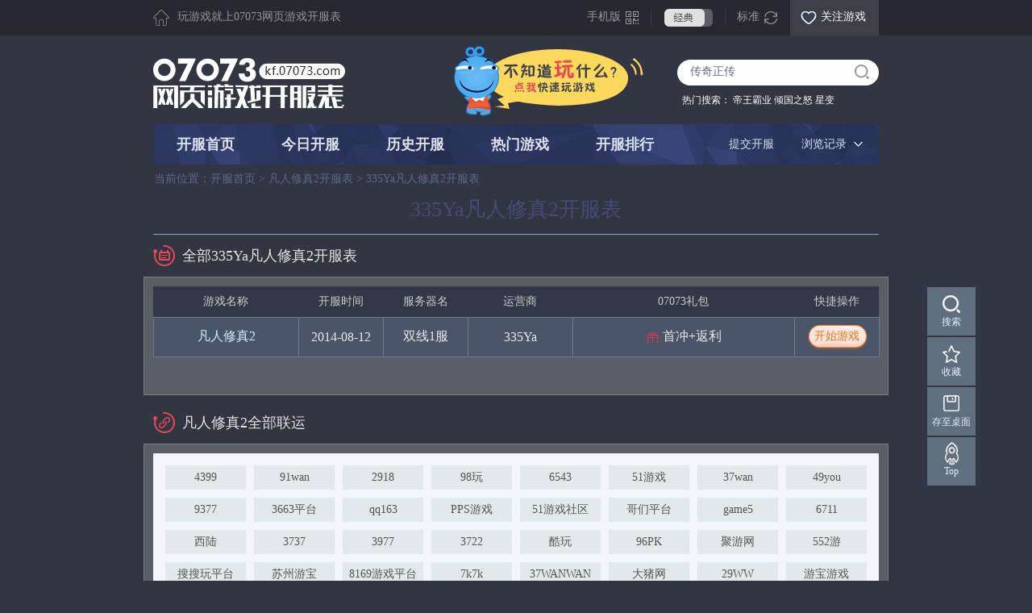

--- FILE ---
content_type: text/html; charset=gbk
request_url: https://kf.07073.com/c_4664g_5659
body_size: 25999
content:
<!DOCTYPE html PUBLIC "-//W3C//DTD XHTML 1.0 Transitional//EN" "http://www.w3.org/TR/xhtml1/DTD/xhtml1-transitional.dtd">
<html xmlns="http://www.w3.org/1999/xhtml">
<head>
<meta http-equiv="Content-Type" content="text/html; charset=gb2312" />
<title>335Ya凡人修真2开服表_335Ya凡人修真2网页游戏 - 07073网页游戏开服表</title>
				<meta name="keywords" content="335Ya凡人修真2开服表，335Ya凡人修真2网页游戏"/>
				<meta name="description" content="335Ya凡人修真2开服表,335Ya凡人修真2网页游戏,让玩家尽快时间获取335Ya凡人修真2开服表以及礼包等信息"/><link href="//m2.073img.com/_13css/kaifu/skins/g/url17.css?v=20220521" rel="stylesheet" type="text/css" />
<link href="//m2.073img.com/_13css/kaifu/skins/90017.css" rel="stylesheet" type="text/css" id="screen" />
<script src="//m1.073img.com/ued2016/libs/jquery.1.8.3.min.js" type="text/javascript"></script>
<link href="//m1.073img.com/_12img/kaifu/lib/jquery.autocomplete.css" rel="stylesheet" type="text/css" />
<link href="//m1.073img.com/_14img/fankui_07073/css/style.css?v=1231" rel="stylesheet" type="text/css"/>
<link href="//m1.073img.com/_13css/kaifu/skins/kfsubAC/kfsubAC.css" rel="stylesheet" type="text/css" />
</head>

<body id="body_g">
  
  	

	
	  <div class="thisGlobalTopper">
	    <div class="xScreen xRel msya">
		  <p class="tgt_1">玩游戏就上07073网页游戏开服表</p>
		  
		  
		  
		  
		  <div class="tgt_2boxing" id="tgt_2boxing">
			  <div id="tgt_21">
				<p class="tgt_2"><a href="javascript:;">手机版</a></p>
			  </div>
			  <div id="tgt_22" style="display: none;">
				<p class="tgt_2"><a href="javascript:;">手机版</a></p>
				<div class="tgt_2boxingShow" id="tgt_2boxingShow"></div>
			  </div>
	      </div>
		  <script type="text/javascript">
		  	$('#tgt_2boxing').click(function () {
		  		$('#tgt_21').hide();
				$('#tgt_22').show().css({height : '184px',width : '618px',paddingLeft : '10px'}); 
		  	});
			$("#tgt_2boxing").hover(
				function () {
				},
				function () {
					$('#tgt_21').show();
					$('#tgt_22').hide().css({height : 'auto',width : 'auto',paddingLeft : '0'});
				}
			);
		  </script>
		  
		  
		  <p class="tgt_3">
			  				<a href="javascript:;" class="xstyleh" onclick="setCookie('kfTheme', 'h');increment('h');dplus.track('换肤-弹窗', {'主题名称' : 'h'});">经典</a>
			  		  </p>
		  
		  <p class="tgt_4">
			  				<span id="kf_width"><a href="javascript:;" onclick="setCookie('kfWidth', 1200);incrementWidth(1200);dplus.track('宽窄切换', {'切换标签' : '宽版'});">标准</a></span>
			  		  </p>
		  
		  
		  
		  
		  
		  
		  
		  
		  
		  <div class="tgt_5boxing" id="tgt_5boxing">
			  <div id="tgt_51">
				<p class="tgt_5"><a href="javascript:;">关注游戏</a></p>
			  </div>
			  <div id="tgt_52" style="display: none;">
				<p class="tgt_5"><a href="javascript:;">关注游戏</a></p>
				
				
				
				<div class="tgt_5boxingShow" id="tgt_5boxingShow">
				  <h5>我关注的全部游戏</h5>
				  <p><a href="javascript:;" onclick="json_logout();">注销</a><span></span></p>
				  
				  
				  
				  
				  <div class="thisGuanzhuBoxing000" style="display:none">还没有关注的游戏，<a href="#">找个游戏玩一下</a></div>
				  
				  
				  
				  <div id="thisGuanzhuBoxing">
				  <!--====================================================================== 正常状态 /==========================================================-->
				  <div class="thisGuanzhuBoxing">
				  </div>
				  <div class="thisGZpages">
				  </div>
				  </div>
<script>
var d;
function loadPayAttention() {
    $.getJSON('/kfuser/loadPayAttention/?'+Math.random(), function (data) {
    	if (data.error == 1) {
    		$('.thisGuanzhuBoxing000').show();
    		$('#thisGuanzhuBoxing').hide();
    	}
    	else {
		    d = data.data;
    		pagination(1, d);	
    		
    		$('.thisGuanzhuBoxing000').hide();
    		$('#thisGuanzhuBoxing').show();
    	}
    });
}

function pagination(page, data) {
	var curPage = page;
	var prevLink, nextLink, totalRows, pageCount, pageStr;
	var numLinks = 2;
	var start, end;

	totalRows = data.length
	pageCount = Math.ceil(totalRows / 6);

	if (curPage <= 1) {
		curPage = 1;
	}

	if (curPage > pageCount) {
		curPage = pageCount;
	}

	prevLink = prevLink == 1 ? 1 : curPage - 1;
	nextLink = nextLink == pageCount ? pageCount : curPage + 1;

	if (numLinks > pageCount) {
		numLinks = pageCount;
	}

	start = ((curPage - numLinks) > 1) ? curPage - (numLinks - 1) : 2;
	end   = ((curPage + numLinks) < pageCount) ? curPage + numLinks : pageCount;

	if (curPage == 1) {
		pageStr = '<a href="javascript:;">&lt;</a>';
	}
	else {
		pageStr = '<a href="javascript:;" onclick="pagination(' + prevLink + ',d)">&lt;</a>';
	}
	
	for (var loop = start - 1; loop <= end; loop++) {
		if (loop == curPage) {
			pageStr += '<b>' + loop + '</b>';
			continue;
		}
		pageStr += '<a href="javascript:;" onclick="pagination(' + loop + ', d)">' + loop + '</a>';
	}

	if (curPage == pageCount) {
		pageStr += '<a href="javascript:;">&gt;</a>'
	}
	else {
		pageStr += '<a href="javascript:;" onclick="pagination(' + nextLink + ', d)">&gt;</a>';
	}
	
	$('.thisGZpages').html(pageStr);


	var str = '';
	var length = 0;
	var kfStr = '';
	var startNum;
	if (curPage == 1) {
		startNum = 0;
	}
	else {
		startNum = curPage * 6  - 6; 
	}
	
	for (var i in data) {
		if (i < startNum) {
			continue;
		}
		else {
			length++;
		}

		if (data[i].num > 0) {
			kfStr = '今日新开服哦';
		}
		else {
			kfStr = '';
		}
		str += '<dl>';
		str += '  <dt><img src="//' + data[i].pic_1 + '" /></dt>';
		str += '  <dd>';
		str += '    <h6 class="tgzb_1">'+ data[i].name +'</h6>';
		str += '	<h6 class="tgzb_2">'+ kfStr +'</h6>';
		str += '	<h6 class="tgzb_3"><a href="/g_'+ data[i].name_id +'">前往查看>></a></h6>';
		str += '  </dd>';
		str += '</dl>';

		if (length == 6) {
			break;
		}
	}
	$('.thisGuanzhuBoxing').html(str);
	thisGuanzhuBoxing($('.thisGuanzhuBoxing dl'),'qianse',3,3);
}

/**
* o 选择的列表
* cname CLASS NAME
* s_num 不加CLASS间隔数量
* a_num 添加class数量
*/
function thisGuanzhuBoxing(o,cname,s_num,a_num){
	var f = false;
	var sn = an = 0;
	o.each(function(i,o){
		if(f){ an++;$(o).addClass(cname); }
		else{ sn++; }
		
		if( an==a_num ){
			f = false; an = 0; sn = 0;
		}else if(sn==s_num){
			f = true; an = 0; sn = 0;
		}
	});
}
//DEMO
thisGuanzhuBoxing($('.thisGuanzhuBoxing dl'),'qianse',3,3);
</script>
<!--====================================================================== 正常状态 /==========================================================-->
					
					
					
					
					
				</div>
				
			  </div>
	      </div>
		  <script type="text/javascript">
		  $(document).ready(function() {
			
			$('#tgt_51 p.tgt_5').click(function(){
				if (_login_flag == 0) {
					json_api_login_form();
					return
				}
				loadPayAttention();
				$('#tgt_51').hide();
				$('#tgt_52').show().css({height : '348px'}).addClass('tgt5hs');
				$('#tgt_5boxing').css({height : '358px'});
			});
			$('#tgt_52 p.tgt_5').click(function(){
				$('#tgt_51').show();
				$('#tgt_52').hide().css({height : 'auto'}).removeClass('tgt5hs');
				$('#tgt_5boxing').css({height : '44px'});
			});
			
			
			var flag;
			$("#tgt_52").hover(function(){
				clearTimeout(flag);
					$(this).show();
			},function(){
				flag = setTimeout(function(){
					$('#tgt_51').show();
					$('#tgt_52').hide().css({height : 'auto'}).removeClass('tgt5hs');
					$('#tgt_5boxing').css({height : '44px'});
				},200);
			});
		
			
			
		  })
		  </script>
		  
<link href="//m1.073img.com/_16css/global_top_2016.1.0.css?v=201602" rel="stylesheet" type="text/css" />
<script type="text/javascript" src="//m1.073img.com/_16js/sso_utils.min.js" charset="utf-8"></script>
<script type="text/javascript" src="//m1.073img.com/_16js/sso_site.1.0.js?v=20190510" charset="utf-8"></script>
<script type="text/javascript" src="//kf.07073.com/js/user/user2017.js"></script>

		  
		  
		  
		  
		</div>
	  </div>
	  
	

	  <div class="thisTopper xScreen xRel msya">
	  
	    <h1 class="kfLogo"><a href="https://kf.07073.com/"><img src="//m1.073img.com/_13css/kaifu/skins/g/logo.png?v=20220524" alt="07073网页游戏开服表" /></a></h1>
		<p class="xiaoren"><a href="https://kf.07073.com/kfztlist/" target="_blank"><img src="//m1.073img.com/_13css/kaifu/skins/_img/xiaoren.png" /></a></p>
		
<script type="text/javascript">
function setCookie(name,value){
	$.post('https://kf.07073.com/kfinfo/setCookie', {'name' : name, 'value' : value}, function () {window.location.reload();});
}
function increment(value) {
	$.get('https://kf.07073.com/kfinfo/setTheme'+ '/' + value);
}
function incrementWidth(value) {
	$.get('https://kf.07073.com/kfinfo/setWidth'+ '/' + value);
}
</script>
		
		
		
		<div class="thisSearch xWide xAbs">
		  <div class="tsbg"><i></i><em></em></div>
		  <div class="tsTable">
		  	<form action="https://kf.07073.com/kfinfo/sousuo" method="post" accept-charset="gbk" id="sousuoForm">			<table width="100%" height="25" border="0" cellspacing="0" cellpadding="0">
			  <tr>
				<td class="xtWide" id="kf_game_search_input"><input type="text" onclick="if(this.value=='传奇正传'){ this.value=''; }" onblur="if(this.value==''){ this.value='传奇正传'; }" class="tsip" value="传奇正传" name="keyword" id="kf_game_search" autocomplete="off" /></td>
				<td><input type="image" src="//m1.073img.com/_13css/kaifu/skins/g/szoom2017.gif" onclick="serachName();" /></td>
			  </tr>
			</table>
			<style>*:focus {outline: none;}</style>
			</form>		  </div>
		  <p>热门搜索：
		  		  <a href="https://kf.07073.com/kfinfo/kfgo/2072365?f=zn1" target="_blank" onclick="dplus.track('热门搜索', {'热门搜索游戏' : '帝王霸业'});"> 帝王霸业</a>
		  		  		  <a href="https://kf.07073.com/kfinfo/kfgo/2072292?f=zn1" target="_blank" onclick="dplus.track('热门搜索', {'热门搜索游戏' : '倾国之怒'});"> 倾国之怒</a>
		  		  		  <a href="https://kf.07073.com/kfinfo/kfgo/2071903?f=zn1" target="_blank" onclick="dplus.track('热门搜索', {'热门搜索游戏' : '星变'});"> 星变</a>
		  		  </p>
		</div>
		
	  </div>



<script type="text/javascript">
window.onload = function()
{
	$('#kf_game_search').blur();
}

$("#sousuoForm").submit(function(){
	if($("#kf_game_search").val()=='' || $("#kf_game_search").val()=='请输入游戏名'){
		//alert("请输入游戏名");
		return false;
	}
	else {
		dplus.track('搜索框', {'搜索关键词' : $("#kf_game_search").val()});
	}
});
</script>
	  <div class="thisNavWrapper xScreen msya ofv xRel" id="kit_g">
	    <ul class="thisNav">
		  <li ><a href="/" onclick="dplus.track('导航切换', {'导航标签名称' : '开服首页'});">开服首页</a></li>
		  <li ><a href="/jintian/" onclick="dplus.track('导航切换', {'导航标签名称' : '今日开服'});">今日开服</a></li>
		  <li  ><a href="/lishi/" onclick="dplus.track('导航切换', {'导航标签名称' : '历史开服'});">历史开服</a></li>
		  <li  ><a href="/kfinfo/hotgame/" onclick="dplus.track('导航切换', {'导航标签名称' : '热门游戏'});">热门游戏</a></li>
		  <li  ><a href="/bang/" onclick="dplus.track('导航切换', {'导航标签名称' : '开服排行'});">开服排行</a></li>
		</ul>
		
		<div class="thisBrowsing" id="kf_history_no_login">
	      <div id="br_1">
		    <p class="imgbr"><a href="javascript:;" onclick="dplus.track('浏览记录', {'浏览记录' : '浏览记录'});">浏览记录</a></p>
		  </div>
		  <div id="br_2" style="display: none;">
		    <p class="imgbr"><a href="javascript:;" onclick="dplus.track('浏览记录', {'浏览记录' : '浏览记录'});">浏览记录</a></p>
		    <div class="thisBrowsingBox" id="nav_history"></div>
		  </div>
	    </div>
	    <p class="ti2014a xAbs"><a target="_blank" href="//zz.07073.com/">提交开服</a></p>
<script type="text/javascript">
$("#kf_history_no_login").hover(
	function () {
		$('#br_1').hide();
		$('#br_2').show().css({height : '310px',width : '370px'});
		$('#nav_history').load('https://kf.07073.com/kfinfo/navHistory');
  	},
  	function () {
  		$('#br_1').show();
		$('#br_2').hide().css({height : '50px',width : '110px'});
	}
);
</script>
	  </div>

    
  
  <div class="thisOuterWrapper ofv">
  
	    
		
		
		
		
		<div class="thisGPSWrapper" id="gps_g">
		 <div class="thisGPS xScreen2 msya">
		   <p>当前位置：<a href="https://kf.07073.com/">开服首页</a> &gt; <a href="/g_5659/">凡人修真2开服表</a> &gt; 335Ya凡人修真2开服表</p>
		 </div>
		</div>
		
		
		
		
		<h1 class="thisCCtitle">335Ya凡人修真2开服表</h1>
		
		
		
		
				
		
		
		
		<div class="thisBigTitleWrapper">
		  <div class="thisBigTitle xScreen msya">
			<p class="tt_l fl xtit_222">全部335Ya凡人修真2开服表</p>
		  </div>
		</div>
		
		
		
		
		
		
		<div class="thisTable2014">
		<table width="100%" border="0" cellspacing="0" cellpadding="0">
		  <tr>
			<th class="xw1">游戏名称</th>
			<th class="xw2">开服时间</th>
			<th class="xw3">服务器名</th>
			<th class="xw6">运营商</th>
			<th class="xw5">07073礼包</th>
			<th class="xw7">快捷操作</th>
		  </tr>
		  
		  		  		  <tr class="lineFix">
			<td><a href="/g_5659/" target="_blank" class="vName">凡人修真2</a></td>
			<td>2014-08-12</td>
			<td><a href="/1237623.html" target="_blank">双线1服</a></td>
			<td><a href="/c_4664" target="_blank">335Ya</a></td>
			<td>
								<a href="javascript:;" title="35you凡人修真2通服礼包" onclick="receive(132807, '//kf.07073.com/kfinfo/kfgo/1237623');dplus.track('点击礼包', {'游戏名称' : '凡人修真2', '开服时段' : '2014-08-12 14:00', '服务器名' : '双线1服', '平台名称' : '335Ya', '位置' : '游戏厂商CG页'});" class="xGift">
					首冲+返利				</a>
							</td>
			<td><a href="//kf.07073.com/kfinfo/kfgo/1237623" onclick="clickStartGame('凡人修真2', '2014-08-12 14:00', '双线1服', '335Ya', 'http://p.337g.com/a/3/533569.html');" target="_blank" class="vGo2">开始游戏</a></td>
		  </tr>
		  		</table>
		
		</div>
		
		<div class="thisOuterMore msya">
				</div>
		
		
<script>
$(document).ready(function(){

	$('.thisTable2014 tr:gt(1):even').addClass('shense');
	
	$('.thisTable2014 tr:gt(0)').mouseover(function(){
		  $(this).addClass('huaguo');
		  return false;
	}).mouseout(function(){
		  $(this).removeClass('huaguo');
		  return false;
	})
	
})
</script>	
		
		
		<div class="thisBigTitleWrapper">
		  <div class="thisBigTitle xScreen msya">
			<p class="tt_l fl xtit_333">凡人修真2全部联运</p>
		  </div>
		</div>
		
		
		
	    
		
		
		
		
		<div class="thisRunWrapper msya">
		  <div class="thisRelatedUnited">
		    <ul>
		    			    					<li><a title="4399凡人修真2开服表" target="_blank" href="/c_210g_5659">4399</a></li>
						    					<li><a title="91wan凡人修真2开服表" target="_blank" href="/c_193g_5659">91wan</a></li>
						    					<li><a title="2918凡人修真2开服表" target="_blank" href="/c_162g_5659">2918</a></li>
						    					<li><a title="98玩凡人修真2开服表" target="_blank" href="/c_261g_5659">98玩</a></li>
						    					<li><a title="6543凡人修真2开服表" target="_blank" href="/c_201g_5659">6543</a></li>
						    					<li><a title="51游戏凡人修真2开服表" target="_blank" href="/c_281g_5659">51游戏</a></li>
						    					<li><a title="37wan凡人修真2开服表" target="_blank" href="/c_184g_5659">37wan</a></li>
						    					<li><a title="49you凡人修真2开服表" target="_blank" href="/c_224g_5659">49you</a></li>
						    					<li><a title="9377凡人修真2开服表" target="_blank" href="/c_174g_5659">9377</a></li>
						    					<li><a title="3663平台凡人修真2开服表" target="_blank" href="/c_227g_5659">3663平台</a></li>
						    					<li><a title="qq163凡人修真2开服表" target="_blank" href="/c_296g_5659">qq163</a></li>
						    					<li><a title="PPS游戏凡人修真2开服表" target="_blank" href="/c_263g_5659">PPS游戏</a></li>
						    					<li><a title="51游戏社区凡人修真2开服表" target="_blank" href="/c_281g_5659">51游戏社区</a></li>
						    					<li><a title="哥们平台凡人修真2开服表" target="_blank" href="/c_264g_5659">哥们平台</a></li>
						    					<li><a title="game5凡人修真2开服表" target="_blank" href="/c_35g_5659">game5</a></li>
						    					<li><a title="6711凡人修真2开服表" target="_blank" href="/c_8g_5659">6711</a></li>
						    					<li><a title="西陆凡人修真2开服表" target="_blank" href="/c_310g_5659">西陆</a></li>
						    					<li><a title="3737凡人修真2开服表" target="_blank" href="/c_10g_5659">3737</a></li>
						    					<li><a title="3977凡人修真2开服表" target="_blank" href="/c_155g_5659">3977</a></li>
						    					<li><a title="3722凡人修真2开服表" target="_blank" href="/c_257g_5659">3722</a></li>
						    					<li><a title="酷玩凡人修真2开服表" target="_blank" href="/c_206g_5659">酷玩</a></li>
						    					<li><a title="96PK凡人修真2开服表" target="_blank" href="/c_256g_5659">96PK</a></li>
						    					<li><a title="聚游网凡人修真2开服表" target="_blank" href="/c_230g_5659">聚游网</a></li>
						    					<li><a title="552游凡人修真2开服表" target="_blank" href="/c_258g_5659">552游</a></li>
						    					<li><a title="搜搜玩平台凡人修真2开服表" target="_blank" href="/c_325g_5659">搜搜玩平台</a></li>
						    					<li><a title="苏州游宝凡人修真2开服表" target="_blank" href="/c_70g_5659">苏州游宝</a></li>
						    					<li><a title="8169游戏平台凡人修真2开服表" target="_blank" href="/c_312g_5659">8169游戏平台</a></li>
						    					<li><a title="7k7k凡人修真2开服表" target="_blank" href="/c_236g_5659">7k7k</a></li>
						    					<li><a title="37WANWAN凡人修真2开服表" target="_blank" href="/c_192g_5659">37WANWAN</a></li>
						    					<li><a title="大猪网凡人修真2开服表" target="_blank" href="/c_336g_5659">大猪网</a></li>
						    					<li><a title="29WW凡人修真2开服表" target="_blank" href="/c_161g_5659">29WW</a></li>
						    					<li><a title="游宝游戏凡人修真2开服表" target="_blank" href="/c_70g_5659">游宝游戏</a></li>
						    					<li><a title="兄弟玩凡人修真2开服表" target="_blank" href="/c_216g_5659">兄弟玩</a></li>
						    					<li><a title="915游戏平台凡人修真2开服表" target="_blank" href="/c_353g_5659">915游戏平台</a></li>
						    					<li><a title="2866游戏凡人修真2开服表" target="_blank" href="/c_379g_5659">2866游戏</a></li>
						    					<li><a title="65wan凡人修真2开服表" target="_blank" href="/c_252g_5659">65wan</a></li>
						    					<li><a title="萌坑游戏凡人修真2开服表" target="_blank" href="/c_271g_5659">萌坑游戏</a></li>
						    					<li><a title="8866pk游戏网凡人修真2开服表" target="_blank" href="/c_409g_5659">8866pk游戏网</a></li>
						    					<li><a title="SNS游戏凡人修真2开服表" target="_blank" href="/c_351g_5659">SNS游戏</a></li>
						    					<li><a title="添翌特游网凡人修真2开服表" target="_blank" href="/c_283g_5659">添翌特游网</a></li>
						    					<li><a title="ya247凡人修真2开服表" target="_blank" href="/c_330g_5659">ya247</a></li>
						    					<li><a title="7789游戏凡人修真2开服表" target="_blank" href="/c_418g_5659">7789游戏</a></li>
						    					<li><a title="欢乐园凡人修真2开服表" target="_blank" href="/c_297g_5659">欢乐园</a></li>
						    					<li><a title="中国游戏中心凡人修真2开服表" target="_blank" href="/c_293g_5659">中国游戏中心</a></li>
						    					<li><a title="火玩游戏凡人修真2开服表" target="_blank" href="/c_408g_5659">火玩游戏</a></li>
						    					<li><a title="666wan凡人修真2开服表" target="_blank" href="/c_239g_5659">666wan</a></li>
						    					<li><a title="百度游戏凡人修真2开服表" target="_blank" href="/c_403g_5659">百度游戏</a></li>
						    					<li><a title="360游戏凡人修真2开服表" target="_blank" href="/c_401g_5659">360游戏</a></li>
						    					<li><a title="05wan凡人修真2开服表" target="_blank" href="/c_462g_5659">05wan</a></li>
						    					<li><a title="游戏去吧凡人修真2开服表" target="_blank" href="/c_509g_5659">游戏去吧</a></li>
						    					<li><a title="51wan凡人修真2开服表" target="_blank" href="/c_11g_5659">51wan</a></li>
						    					<li><a title="91YX凡人修真2开服表" target="_blank" href="/c_427g_5659">91YX</a></li>
						    					<li><a title="神雕网络凡人修真2开服表" target="_blank" href="/c_345g_5659">神雕网络</a></li>
						    					<li><a title="特游网凡人修真2开服表" target="_blank" href="/c_283g_5659">特游网</a></li>
						    					<li><a title="游戏多平台凡人修真2开服表" target="_blank" href="/c_265g_5659">游戏多平台</a></li>
						    					<li><a title="真武游戏凡人修真2开服表" target="_blank" href="/c_397g_5659">真武游戏</a></li>
						    					<li><a title="盛网平台凡人修真2开服表" target="_blank" href="/c_196g_5659">盛网平台</a></li>
						    					<li><a title="悠视游戏凡人修真2开服表" target="_blank" href="/c_294g_5659">悠视游戏</a></li>
						    					<li><a title="优戏网凡人修真2开服表" target="_blank" href="/c_284g_5659">优戏网</a></li>
						    					<li><a title="158wan凡人修真2开服表" target="_blank" href="/c_338g_5659">158wan</a></li>
						    					<li><a title="e7wan凡人修真2开服表" target="_blank" href="/c_260g_5659">e7wan</a></li>
						    					<li><a title="57K游戏凡人修真2开服表" target="_blank" href="/c_213g_5659">57K游戏</a></li>
						    					<li><a title="傲游游戏凡人修真2开服表" target="_blank" href="/c_555g_5659">傲游游戏</a></li>
						    					<li><a title="g361凡人修真2开服表" target="_blank" href="/c_640g_5659">g361</a></li>
						    					<li><a title="95K凡人修真2开服表" target="_blank" href="/c_222g_5659">95K</a></li>
						    					<li><a title="畅玩游戏凡人修真2开服表" target="_blank" href="/c_621g_5659">畅玩游戏</a></li>
						    					<li><a title="百家乐网凡人修真2开服表" target="_blank" href="/c_656g_5659">百家乐网</a></li>
						    					<li><a title="三界游戏凡人修真2开服表" target="_blank" href="/c_452g_5659">三界游戏</a></li>
						    					<li><a title="8090yxs凡人修真2开服表" target="_blank" href="/c_299g_5659">8090yxs</a></li>
						    					<li><a title="92you凡人修真2开服表" target="_blank" href="/c_388g_5659">92you</a></li>
						    					<li><a title="uuqj凡人修真2开服表" target="_blank" href="/c_696g_5659">uuqj</a></li>
						    					<li><a title="上去玩玩凡人修真2开服表" target="_blank" href="/c_192g_5659">上去玩玩</a></li>
						    					<li><a title="游戏趣吧凡人修真2开服表" target="_blank" href="/c_509g_5659">游戏趣吧</a></li>
						    					<li><a title="可可国游戏凡人修真2开服表" target="_blank" href="/c_448g_5659">可可国游戏</a></li>
						    					<li><a title="8090u凡人修真2开服表" target="_blank" href="/c_772g_5659">8090u</a></li>
						    					<li><a title="5Q玩凡人修真2开服表" target="_blank" href="/c_745g_5659">5Q玩</a></li>
						    					<li><a title="32wan凡人修真2开服表" target="_blank" href="/c_733g_5659">32wan</a></li>
						    					<li><a title="552平台凡人修真2开服表" target="_blank" href="/c_258g_5659">552平台</a></li>
						    					<li><a title="游戏乐乐凡人修真2开服表" target="_blank" href="/c_777g_5659">游戏乐乐</a></li>
						    					<li><a title="6543平台凡人修真2开服表" target="_blank" href="/c_201g_5659">6543平台</a></li>
						    					<li><a title="45173凡人修真2开服表" target="_blank" href="/c_491g_5659">45173</a></li>
						    					<li><a title="神迹数娱凡人修真2开服表" target="_blank" href="/c_707g_5659">神迹数娱</a></li>
						    					<li><a title="紫霞游戏凡人修真2开服表" target="_blank" href="/c_458g_5659">紫霞游戏</a></li>
						    					<li><a title="开开游戏云凡人修真2开服表" target="_blank" href="/c_298g_5659">开开游戏云</a></li>
						    					<li><a title="EQ平台凡人修真2开服表" target="_blank" href="/c_639g_5659">EQ平台</a></li>
						    					<li><a title="xm96凡人修真2开服表" target="_blank" href="/c_835g_5659">xm96</a></li>
						    					<li><a title="偷偷乐游戏凡人修真2开服表" target="_blank" href="/c_319g_5659">偷偷乐游戏</a></li>
						    					<li><a title="91凡人修真2开服表" target="_blank" href="/c_673g_5659">91</a></li>
						    					<li><a title="3651wan凡人修真2开服表" target="_blank" href="/c_699g_5659">3651wan</a></li>
						    					<li><a title="9417wan凡人修真2开服表" target="_blank" href="/c_837g_5659">9417wan</a></li>
						    					<li><a title="酷狗游戏凡人修真2开服表" target="_blank" href="/c_634g_5659">酷狗游戏</a></li>
						    					<li><a title="成都魔方游凡人修真2开服表" target="_blank" href="/c_687g_5659">成都魔方游</a></li>
						    					<li><a title="如意盒子凡人修真2开服表" target="_blank" href="/c_773g_5659">如意盒子</a></li>
						    					<li><a title="137wan凡人修真2开服表" target="_blank" href="/c_902g_5659">137wan</a></li>
						    					<li><a title="乐翻网凡人修真2开服表" target="_blank" href="/c_435g_5659">乐翻网</a></li>
						    					<li><a title="e7uu凡人修真2开服表" target="_blank" href="/c_844g_5659">e7uu</a></li>
						    					<li><a title="8866pk凡人修真2开服表" target="_blank" href="/c_409g_5659">8866pk</a></li>
						    					<li><a title="我要久久玩凡人修真2开服表" target="_blank" href="/c_965g_5659">我要久久玩</a></li>
						    					<li><a title="96AK凡人修真2开服表" target="_blank" href="/c_650g_5659">96AK</a></li>
						    					<li><a title="01YO凡人修真2开服表" target="_blank" href="/c_564g_5659">01YO</a></li>
						    					<li><a title="快亲网凡人修真2开服表" target="_blank" href="/c_983g_5659">快亲网</a></li>
						    					<li><a title="职内网凡人修真2开服表" target="_blank" href="/c_957g_5659">职内网</a></li>
						    					<li><a title="i游平台凡人修真2开服表" target="_blank" href="/c_410g_5659">i游平台</a></li>
						    					<li><a title="老K游戏凡人修真2开服表" target="_blank" href="/c_455g_5659">老K游戏</a></li>
						    					<li><a title="966wan凡人修真2开服表" target="_blank" href="/c_879g_5659">966wan</a></li>
						    					<li><a title="左爱玩凡人修真2开服表" target="_blank" href="/c_1033g_5659">左爱玩</a></li>
						    					<li><a title="简单玩凡人修真2开服表" target="_blank" href="/c_955g_5659">简单玩</a></li>
						    					<li><a title="911wan凡人修真2开服表" target="_blank" href="/c_922g_5659">911wan</a></li>
						    					<li><a title="lava游戏凡人修真2开服表" target="_blank" href="/c_817g_5659">lava游戏</a></li>
						    					<li><a title="UX18凡人修真2开服表" target="_blank" href="/c_383g_5659">UX18</a></li>
						    					<li><a title="94YY凡人修真2开服表" target="_blank" href="/c_1058g_5659">94YY</a></li>
						    					<li><a title="梦工厂凡人修真2开服表" target="_blank" href="/c_731g_5659">梦工厂</a></li>
						    					<li><a title="1732凡人修真2开服表" target="_blank" href="/c_731g_5659">1732</a></li>
						    					<li><a title="热狗武林凡人修真2开服表" target="_blank" href="/c_1095g_5659">热狗武林</a></li>
						    					<li><a title="655U凡人修真2开服表" target="_blank" href="/c_561g_5659">655U</a></li>
						    					<li><a title="游戏屋凡人修真2开服表" target="_blank" href="/c_1045g_5659">游戏屋</a></li>
						    					<li><a title="151wan凡人修真2开服表" target="_blank" href="/c_1111g_5659">151wan</a></li>
						    					<li><a title="游戏城凡人修真2开服表" target="_blank" href="/c_1126g_5659">游戏城</a></li>
						    					<li><a title="千游网凡人修真2开服表" target="_blank" href="/c_689g_5659">千游网</a></li>
						    					<li><a title="56you凡人修真2开服表" target="_blank" href="/c_491g_5659">56you</a></li>
						    					<li><a title="909wan凡人修真2开服表" target="_blank" href="/c_1026g_5659">909wan</a></li>
						    					<li><a title="万游网凡人修真2开服表" target="_blank" href="/c_827g_5659">万游网</a></li>
						    					<li><a title="一起玩平台凡人修真2开服表" target="_blank" href="/c_376g_5659">一起玩平台</a></li>
						    					<li><a title="361游戏平台凡人修真2开服表" target="_blank" href="/c_1148g_5659">361游戏平台</a></li>
						    					<li><a title="SNSyx凡人修真2开服表" target="_blank" href="/c_1145g_5659">SNSyx</a></li>
						    					<li><a title="皮思思凡人修真2开服表" target="_blank" href="/c_1175g_5659">皮思思</a></li>
						    					<li><a title="007wan凡人修真2开服表" target="_blank" href="/c_1083g_5659">007wan</a></li>
						    					<li><a title="53wan凡人修真2开服表" target="_blank" href="/c_598g_5659">53wan</a></li>
						    					<li><a title="87yd凡人修真2开服表" target="_blank" href="/c_870g_5659">87yd</a></li>
						    					<li><a title="酷易游戏凡人修真2开服表" target="_blank" href="/c_340g_5659">酷易游戏</a></li>
						    					<li><a title="页游在线凡人修真2开服表" target="_blank" href="/c_839g_5659">页游在线</a></li>
						    					<li><a title="皮思思乐园凡人修真2开服表" target="_blank" href="/c_1175g_5659">皮思思乐园</a></li>
						    					<li><a title="我爱玩凡人修真2开服表" target="_blank" href="/c_1203g_5659">我爱玩</a></li>
						    					<li><a title="161玩凡人修真2开服表" target="_blank" href="/c_1202g_5659">161玩</a></li>
						    					<li><a title="午饭玩凡人修真2开服表" target="_blank" href="/c_797g_5659">午饭玩</a></li>
						    					<li><a title="你我一起上凡人修真2开服表" target="_blank" href="/c_1200g_5659">你我一起上</a></li>
						    					<li><a title="975game凡人修真2开服表" target="_blank" href="/c_364g_5659">975game</a></li>
						    					<li><a title="1773凡人修真2开服表" target="_blank" href="/c_1240g_5659">1773</a></li>
						    					<li><a title="游戏王国凡人修真2开服表" target="_blank" href="/c_1238g_5659">游戏王国</a></li>
						    					<li><a title="妞妞领玩游戏凡人修真2开服表" target="_blank" href="/c_1278g_5659">妞妞领玩游戏</a></li>
						    					<li><a title="最个性凡人修真2开服表" target="_blank" href="/c_1247g_5659">最个性</a></li>
						    					<li><a title="魔都8号凡人修真2开服表" target="_blank" href="/c_1291g_5659">魔都8号</a></li>
						    					<li><a title="畅游页游凡人修真2开服表" target="_blank" href="/c_248g_5659">畅游页游</a></li>
						    					<li><a title="蝌蚪游戏平台凡人修真2开服表" target="_blank" href="/c_1318g_5659">蝌蚪游戏平台</a></li>
						    					<li><a title="热狗武林游戏凡人修真2开服表" target="_blank" href="/c_1095g_5659">热狗武林游戏</a></li>
						    					<li><a title="YAOPK凡人修真2开服表" target="_blank" href="/c_1274g_5659">YAOPK</a></li>
						    					<li><a title="PPTV游戏凡人修真2开服表" target="_blank" href="/c_315g_5659">PPTV游戏</a></li>
						    					<li><a title="试试玩凡人修真2开服表" target="_blank" href="/c_1284g_5659">试试玩</a></li>
						    					<li><a title="3737g凡人修真2开服表" target="_blank" href="/c_1235g_5659">3737g</a></li>
						    					<li><a title="95牛凡人修真2开服表" target="_blank" href="/c_914g_5659">95牛</a></li>
						    					<li><a title="88网页游戏凡人修真2开服表" target="_blank" href="/c_1416g_5659">88网页游戏</a></li>
						    					<li><a title="花生游戏凡人修真2开服表" target="_blank" href="/c_269g_5659">花生游戏</a></li>
						    					<li><a title="盛网游戏平台凡人修真2开服表" target="_blank" href="/c_1290g_5659">盛网游戏平台</a></li>
						    					<li><a title="188Q凡人修真2开服表" target="_blank" href="/c_1457g_5659">188Q</a></li>
						    					<li><a title="金桔网凡人修真2开服表" target="_blank" href="/c_107g_5659">金桔网</a></li>
						    					<li><a title="0754w凡人修真2开服表" target="_blank" href="/c_1423g_5659">0754w</a></li>
						    					<li><a title="非凡游戏凡人修真2开服表" target="_blank" href="/c_1492g_5659">非凡游戏</a></li>
						    					<li><a title="miniUU凡人修真2开服表" target="_blank" href="/c_1497g_5659">miniUU</a></li>
						    					<li><a title="日月传奇凡人修真2开服表" target="_blank" href="/c_1210g_5659">日月传奇</a></li>
						    					<li><a title="诺爱游戏网凡人修真2开服表" target="_blank" href="/c_1427g_5659">诺爱游戏网</a></li>
						    					<li><a title="37yx凡人修真2开服表" target="_blank" href="/c_1478g_5659">37yx</a></li>
						    					<li><a title="北方在线凡人修真2开服表" target="_blank" href="/c_1191g_5659">北方在线</a></li>
						    					<li><a title="552you凡人修真2开服表" target="_blank" href="/c_258g_5659">552you</a></li>
						    					<li><a title="玩去吧凡人修真2开服表" target="_blank" href="/c_1556g_5659">玩去吧</a></li>
						    					<li><a title="我爱出发玩凡人修真2开服表" target="_blank" href="/c_1600g_5659">我爱出发玩</a></li>
						    					<li><a title="Game168凡人修真2开服表" target="_blank" href="/c_702g_5659">Game168</a></li>
						    					<li><a title="竞游网凡人修真2开服表" target="_blank" href="/c_479g_5659">竞游网</a></li>
						    					<li><a title="久爱游戏凡人修真2开服表" target="_blank" href="/c_1475g_5659">久爱游戏</a></li>
						    					<li><a title="久趣玩凡人修真2开服表" target="_blank" href="/c_1555g_5659">久趣玩</a></li>
						    					<li><a title="齐乐游戏网凡人修真2开服表" target="_blank" href="/c_1594g_5659">齐乐游戏网</a></li>
						    					<li><a title="来爱上游戏凡人修真2开服表" target="_blank" href="/c_1508g_5659">来爱上游戏</a></li>
						    					<li><a title="95游戏凡人修真2开服表" target="_blank" href="/c_1616g_5659">95游戏</a></li>
						    					<li><a title="bt66凡人修真2开服表" target="_blank" href="/c_1572g_5659">bt66</a></li>
						    					<li><a title="魔方游凡人修真2开服表" target="_blank" href="/c_687g_5659">魔方游</a></li>
						    					<li><a title="5588wan凡人修真2开服表" target="_blank" href="/c_1671g_5659">5588wan</a></li>
						    					<li><a title="5252wan凡人修真2开服表" target="_blank" href="/c_1675g_5659">5252wan</a></li>
						    					<li><a title="6688wan凡人修真2开服表" target="_blank" href="/c_1692g_5659">6688wan</a></li>
						    					<li><a title="多玩游戏凡人修真2开服表" target="_blank" href="/c_1708g_5659">多玩游戏</a></li>
						    					<li><a title="ak99凡人修真2开服表" target="_blank" href="/c_1673g_5659">ak99</a></li>
						    					<li><a title="178页游平台凡人修真2开服表" target="_blank" href="/c_1397g_5659">178页游平台</a></li>
						    					<li><a title="热血在线凡人修真2开服表" target="_blank" href="/c_1494g_5659">热血在线</a></li>
						    					<li><a title="赛客凡人修真2开服表" target="_blank" href="/c_1189g_5659">赛客</a></li>
						    					<li><a title="久久游戏凡人修真2开服表" target="_blank" href="/c_929g_5659">久久游戏</a></li>
						    					<li><a title="上海游戏云凡人修真2开服表" target="_blank" href="/c_1798g_5659">上海游戏云</a></li>
						    					<li><a title="山王游戏凡人修真2开服表" target="_blank" href="/c_1531g_5659">山王游戏</a></li>
						    					<li><a title="乐乐游戏凡人修真2开服表" target="_blank" href="/c_1791g_5659">乐乐游戏</a></li>
						    					<li><a title="63wan凡人修真2开服表" target="_blank" href="/c_202g_5659">63wan</a></li>
						    					<li><a title="狐玩游戏平台凡人修真2开服表" target="_blank" href="/c_1632g_5659">狐玩游戏平台</a></li>
						    					<li><a title="17玩吧凡人修真2开服表" target="_blank" href="/c_1816g_5659">17玩吧</a></li>
						    					<li><a title="炎龙游戏凡人修真2开服表" target="_blank" href="/c_1838g_5659">炎龙游戏</a></li>
						    					<li><a title="GooduC页游凡人修真2开服表" target="_blank" href="/c_915g_5659">GooduC页游</a></li>
						    					<li><a title="5757wan凡人修真2开服表" target="_blank" href="/c_1693g_5659">5757wan</a></li>
						    					<li><a title="玩页游凡人修真2开服表" target="_blank" href="/c_1927g_5659">玩页游</a></li>
						    					<li><a title="你领我玩凡人修真2开服表" target="_blank" href="/c_1504g_5659">你领我玩</a></li>
						    					<li><a title="8v98玩凡人修真2开服表" target="_blank" href="/c_1790g_5659">8v98玩</a></li>
						    					<li><a title="无名好游戏凡人修真2开服表" target="_blank" href="/c_1669g_5659">无名好游戏</a></li>
						    					<li><a title="404wan游戏凡人修真2开服表" target="_blank" href="/c_1719g_5659">404wan游戏</a></li>
						    					<li><a title="1737game凡人修真2开服表" target="_blank" href="/c_687g_5659">1737game</a></li>
						    					<li><a title="爱上去游戏凡人修真2开服表" target="_blank" href="/c_1286g_5659">爱上去游戏</a></li>
						    					<li><a title="360uu平台凡人修真2开服表" target="_blank" href="/c_1104g_5659">360uu平台</a></li>
						    					<li><a title="1799凡人修真2开服表" target="_blank" href="/c_1865g_5659">1799</a></li>
						    					<li><a title="918s游戏平台凡人修真2开服表" target="_blank" href="/c_1425g_5659">918s游戏平台</a></li>
						    					<li><a title="一起飞凡人修真2开服表" target="_blank" href="/c_1453g_5659">一起飞</a></li>
						    					<li><a title="9511凡人修真2开服表" target="_blank" href="/c_1912g_5659">9511</a></li>
						    					<li><a title="202wan凡人修真2开服表" target="_blank" href="/c_2024g_5659">202wan</a></li>
						    					<li><a title="54op平台凡人修真2开服表" target="_blank" href="/c_300g_5659">54op平台</a></li>
						    					<li><a title="迅雷牛X页游凡人修真2开服表" target="_blank" href="/c_1954g_5659">迅雷牛X页游</a></li>
						    					<li><a title="57K凡人修真2开服表" target="_blank" href="/c_213g_5659">57K</a></li>
						    					<li><a title="U003凡人修真2开服表" target="_blank" href="/c_1826g_5659">U003</a></li>
						    					<li><a title="138游凡人修真2开服表" target="_blank" href="/c_2106g_5659">138游</a></li>
						    					<li><a title="玩377凡人修真2开服表" target="_blank" href="/c_2105g_5659">玩377</a></li>
						    					<li><a title="8787G凡人修真2开服表" target="_blank" href="/c_2107g_5659">8787G</a></li>
						    					<li><a title="游酷173凡人修真2开服表" target="_blank" href="/c_2104g_5659">游酷173</a></li>
						    					<li><a title="泡沫吧凡人修真2开服表" target="_blank" href="/c_2097g_5659">泡沫吧</a></li>
						    					<li><a title="漫玩网凡人修真2开服表" target="_blank" href="/c_2058g_5659">漫玩网</a></li>
						    					<li><a title="74wan凡人修真2开服表" target="_blank" href="/c_2100g_5659">74wan</a></li>
						    					<li><a title="游戏爱吧凡人修真2开服表" target="_blank" href="/c_1639g_5659">游戏爱吧</a></li>
						    					<li><a title="game66凡人修真2开服表" target="_blank" href="/c_2039g_5659">game66</a></li>
						    					<li><a title="逍遥平台凡人修真2开服表" target="_blank" href="/c_1620g_5659">逍遥平台</a></li>
						    					<li><a title="领玩游戏凡人修真2开服表" target="_blank" href="/c_1554g_5659">领玩游戏</a></li>
						    					<li><a title="8811wan凡人修真2开服表" target="_blank" href="/c_2156g_5659">8811wan</a></li>
						    					<li><a title="8822wan凡人修真2开服表" target="_blank" href="/c_2165g_5659">8822wan</a></li>
						    					<li><a title="8833wan凡人修真2开服表" target="_blank" href="/c_2157g_5659">8833wan</a></li>
						    					<li><a title="8855wan凡人修真2开服表" target="_blank" href="/c_2164g_5659">8855wan</a></li>
						    					<li><a title="8866wan凡人修真2开服表" target="_blank" href="/c_2163g_5659">8866wan</a></li>
						    					<li><a title="8877wan凡人修真2开服表" target="_blank" href="/c_2166g_5659">8877wan</a></li>
						    					<li><a title="93ck凡人修真2开服表" target="_blank" href="/c_2167g_5659">93ck</a></li>
						    					<li><a title="161u凡人修真2开服表" target="_blank" href="/c_2155g_5659">161u</a></li>
						    					<li><a title="288you凡人修真2开服表" target="_blank" href="/c_2128g_5659">288you</a></li>
						    					<li><a title="50游戏凡人修真2开服表" target="_blank" href="/c_1882g_5659">50游戏</a></li>
						    					<li><a title="557wan凡人修真2开服表" target="_blank" href="/c_2109g_5659">557wan</a></li>
						    					<li><a title="250游戏网凡人修真2开服表" target="_blank" href="/c_2193g_5659">250游戏网</a></li>
						    					<li><a title="373you凡人修真2开服表" target="_blank" href="/c_2127g_5659">373you</a></li>
						    					<li><a title="免费一起玩凡人修真2开服表" target="_blank" href="/c_1441g_5659">免费一起玩</a></li>
						    					<li><a title="92uu凡人修真2开服表" target="_blank" href="/c_1345g_5659">92uu</a></li>
						    					<li><a title="54game凡人修真2开服表" target="_blank" href="/c_1870g_5659">54game</a></li>
						    					<li><a title="616you凡人修真2开服表" target="_blank" href="/c_2129g_5659">616you</a></li>
						    					<li><a title="69yxw凡人修真2开服表" target="_blank" href="/c_2030g_5659">69yxw</a></li>
						    					<li><a title="9191wan凡人修真2开服表" target="_blank" href="/c_2003g_5659">9191wan</a></li>
						    					<li><a title="54yo凡人修真2开服表" target="_blank" href="/c_1811g_5659">54yo</a></li>
						    					<li><a title="886wan凡人修真2开服表" target="_blank" href="/c_2041g_5659">886wan</a></li>
						    					<li><a title="7宝网凡人修真2开服表" target="_blank" href="/c_2042g_5659">7宝网</a></li>
						    					<li><a title="973游戏平台凡人修真2开服表" target="_blank" href="/c_1988g_5659">973游戏平台</a></li>
						    					<li><a title="505wan凡人修真2开服表" target="_blank" href="/c_2151g_5659">505wan</a></li>
						    					<li><a title="hl175凡人修真2开服表" target="_blank" href="/c_1929g_5659">hl175</a></li>
						    					<li><a title="265uc平台凡人修真2开服表" target="_blank" href="/c_2256g_5659">265uc平台</a></li>
						    					<li><a title="游戏乌托邦凡人修真2开服表" target="_blank" href="/c_2274g_5659">游戏乌托邦</a></li>
						    					<li><a title="好玩西平台凡人修真2开服表" target="_blank" href="/c_2158g_5659">好玩西平台</a></li>
						    					<li><a title="欢聚网凡人修真2开服表" target="_blank" href="/c_2229g_5659">欢聚网</a></li>
						    					<li><a title="偶乐游戏网凡人修真2开服表" target="_blank" href="/c_1627g_5659">偶乐游戏网</a></li>
						    					<li><a title="358wan凡人修真2开服表" target="_blank" href="/c_1003g_5659">358wan</a></li>
						    					<li><a title="54QQ凡人修真2开服表" target="_blank" href="/c_1182g_5659">54QQ</a></li>
						    					<li><a title="217go凡人修真2开服表" target="_blank" href="/c_2267g_5659">217go</a></li>
						    					<li><a title="啊呀游戏凡人修真2开服表" target="_blank" href="/c_2210g_5659">啊呀游戏</a></li>
						    					<li><a title="Y008凡人修真2开服表" target="_blank" href="/c_2211g_5659">Y008</a></li>
						    					<li><a title="50pk凡人修真2开服表" target="_blank" href="/c_585g_5659">50pk</a></li>
						    					<li><a title="991w凡人修真2开服表" target="_blank" href="/c_2345g_5659">991w</a></li>
						    					<li><a title="游戏一起玩凡人修真2开服表" target="_blank" href="/c_2421g_5659">游戏一起玩</a></li>
						    					<li><a title="开心网凡人修真2开服表" target="_blank" href="/c_1685g_5659">开心网</a></li>
						    					<li><a title="皮皮游戏凡人修真2开服表" target="_blank" href="/c_255g_5659">皮皮游戏</a></li>
						    					<li><a title="376wan凡人修真2开服表" target="_blank" href="/c_1868g_5659">376wan</a></li>
						    					<li><a title="147wan凡人修真2开服表" target="_blank" href="/c_2468g_5659">147wan</a></li>
						    					<li><a title="63页游平台凡人修真2开服表" target="_blank" href="/c_2463g_5659">63页游平台</a></li>
						    					<li><a title="86you凡人修真2开服表" target="_blank" href="/c_1841g_5659">86you</a></li>
						    					<li><a title="29uu凡人修真2开服表" target="_blank" href="/c_2451g_5659">29uu</a></li>
						    					<li><a title="吧游网凡人修真2开服表" target="_blank" href="/c_2116g_5659">吧游网</a></li>
						    					<li><a title="酷狗街凡人修真2开服表" target="_blank" href="/c_2462g_5659">酷狗街</a></li>
						    					<li><a title="页游屋凡人修真2开服表" target="_blank" href="/c_2475g_5659">页游屋</a></li>
						    					<li><a title="1914游戏凡人修真2开服表" target="_blank" href="/c_2461g_5659">1914游戏</a></li>
						    					<li><a title="页游之家凡人修真2开服表" target="_blank" href="/c_2400g_5659">页游之家</a></li>
						    					<li><a title="7味玩凡人修真2开服表" target="_blank" href="/c_1583g_5659">7味玩</a></li>
						    					<li><a title="wan173凡人修真2开服表" target="_blank" href="/c_2524g_5659">wan173</a></li>
						    					<li><a title="玩玩网凡人修真2开服表" target="_blank" href="/c_1330g_5659">玩玩网</a></li>
						    					<li><a title="4466网页游戏凡人修真2开服表" target="_blank" href="/c_2565g_5659">4466网页游戏</a></li>
						    					<li><a title="哇塞游戏平台凡人修真2开服表" target="_blank" href="/c_1482g_5659">哇塞游戏平台</a></li>
						    					<li><a title="wg80凡人修真2开服表" target="_blank" href="/c_2575g_5659">wg80</a></li>
						    					<li><a title="54wy凡人修真2开服表" target="_blank" href="/c_2525g_5659">54wy</a></li>
						    					<li><a title="休闲游戏凡人修真2开服表" target="_blank" href="/c_2486g_5659">休闲游戏</a></li>
						    					<li><a title="3737u凡人修真2开服表" target="_blank" href="/c_2597g_5659">3737u</a></li>
						    					<li><a title="kf175凡人修真2开服表" target="_blank" href="/c_2608g_5659">kf175</a></li>
						    					<li><a title="37yoy凡人修真2开服表" target="_blank" href="/c_2607g_5659">37yoy</a></li>
						    					<li><a title="870u凡人修真2开服表" target="_blank" href="/c_2606g_5659">870u</a></li>
						    					<li><a title="e57玩凡人修真2开服表" target="_blank" href="/c_2559g_5659">e57玩</a></li>
						    					<li><a title="5zyo凡人修真2开服表" target="_blank" href="/c_2563g_5659">5zyo</a></li>
						    					<li><a title="敢玩网凡人修真2开服表" target="_blank" href="/c_1577g_5659">敢玩网</a></li>
						    					<li><a title="8184wan凡人修真2开服表" target="_blank" href="/c_2572g_5659">8184wan</a></li>
						    					<li><a title="bt688凡人修真2开服表" target="_blank" href="/c_2576g_5659">bt688</a></li>
						    					<li><a title="4s游戏网凡人修真2开服表" target="_blank" href="/c_2614g_5659">4s游戏网</a></li>
						    					<li><a title="u7wan凡人修真2开服表" target="_blank" href="/c_1786g_5659">u7wan</a></li>
						    					<li><a title="iwan5凡人修真2开服表" target="_blank" href="/c_2625g_5659">iwan5</a></li>
						    					<li><a title="爱你爱玩游戏凡人修真2开服表" target="_blank" href="/c_2638g_5659">爱你爱玩游戏</a></li>
						    					<li><a title="87玩凡人修真2开服表" target="_blank" href="/c_2549g_5659">87玩</a></li>
						    					<li><a title="霸气哥凡人修真2开服表" target="_blank" href="/c_2605g_5659">霸气哥</a></li>
						    					<li><a title="91hk凡人修真2开服表" target="_blank" href="/c_2626g_5659">91hk</a></li>
						    					<li><a title="欢乐一起玩凡人修真2开服表" target="_blank" href="/c_1929g_5659">欢乐一起玩</a></li>
						    					<li><a title="一起去玩凡人修真2开服表" target="_blank" href="/c_2559g_5659">一起去玩</a></li>
						    					<li><a title="我在游凡人修真2开服表" target="_blank" href="/c_2563g_5659">我在游</a></li>
						    					<li><a title="700G凡人修真2开服表" target="_blank" href="/c_2674g_5659">700G</a></li>
						    					<li><a title="175平台凡人修真2开服表" target="_blank" href="/c_391g_5659">175平台</a></li>
						    					<li><a title="趣玩网凡人修真2开服表" target="_blank" href="/c_2555g_5659">趣玩网</a></li>
						    					<li><a title="98wan凡人修真2开服表" target="_blank" href="/c_2734g_5659">98wan</a></li>
						    					<li><a title="kyou8凡人修真2开服表" target="_blank" href="/c_2721g_5659">kyou8</a></li>
						    					<li><a title="ko99凡人修真2开服表" target="_blank" href="/c_2720g_5659">ko99</a></li>
						    					<li><a title="891wan凡人修真2开服表" target="_blank" href="/c_2753g_5659">891wan</a></li>
						    					<li><a title="175wan凡人修真2开服表" target="_blank" href="/c_2756g_5659">175wan</a></li>
						    					<li><a title="175pt凡人修真2开服表" target="_blank" href="/c_1008g_5659">175pt</a></li>
						    					<li><a title="蓝图凡人修真2开服表" target="_blank" href="/c_2600g_5659">蓝图</a></li>
						    					<li><a title="588you凡人修真2开服表" target="_blank" href="/c_2752g_5659">588you</a></li>
						    					<li><a title="5677游戏平台凡人修真2开服表" target="_blank" href="/c_2789g_5659">5677游戏平台</a></li>
						    					<li><a title="771you凡人修真2开服表" target="_blank" href="/c_2807g_5659">771you</a></li>
						    					<li><a title="645wan凡人修真2开服表" target="_blank" href="/c_2808g_5659">645wan</a></li>
						    					<li><a title="网腾游戏平台凡人修真2开服表" target="_blank" href="/c_2823g_5659">网腾游戏平台</a></li>
						    					<li><a title="七彩玩凡人修真2开服表" target="_blank" href="/c_2449g_5659">七彩玩</a></li>
						    					<li><a title="qq726凡人修真2开服表" target="_blank" href="/c_2537g_5659">qq726</a></li>
						    					<li><a title="181you凡人修真2开服表" target="_blank" href="/c_2882g_5659">181you</a></li>
						    					<li><a title="252you凡人修真2开服表" target="_blank" href="/c_2881g_5659">252you</a></li>
						    					<li><a title="顺网游戏凡人修真2开服表" target="_blank" href="/c_1318g_5659">顺网游戏</a></li>
						    					<li><a title="万宇在线凡人修真2开服表" target="_blank" href="/c_2059g_5659">万宇在线</a></li>
						    					<li><a title="三支笔平台凡人修真2开服表" target="_blank" href="/c_2788g_5659">三支笔平台</a></li>
						    					<li><a title="499wan凡人修真2开服表" target="_blank" href="/c_2860g_5659">499wan</a></li>
						    					<li><a title="饭团凡人修真2开服表" target="_blank" href="/c_2602g_5659">饭团</a></li>
						    					<li><a title="112you凡人修真2开服表" target="_blank" href="/c_2958g_5659">112you</a></li>
						    					<li><a title="667you凡人修真2开服表" target="_blank" href="/c_2959g_5659">667you</a></li>
						    					<li><a title="2722凡人修真2开服表" target="_blank" href="/c_2968g_5659">2722</a></li>
						    					<li><a title="521wan凡人修真2开服表" target="_blank" href="/c_2601g_5659">521wan</a></li>
						    					<li><a title="qq563凡人修真2开服表" target="_blank" href="/c_2901g_5659">qq563</a></li>
						    					<li><a title="851wan凡人修真2开服表" target="_blank" href="/c_2960g_5659">851wan</a></li>
						    					<li><a title="梦天堂凡人修真2开服表" target="_blank" href="/c_2991g_5659">梦天堂</a></li>
						    					<li><a title="VS在线凡人修真2开服表" target="_blank" href="/c_2774g_5659">VS在线</a></li>
						    					<li><a title="8277凡人修真2开服表" target="_blank" href="/c_2995g_5659">8277</a></li>
						    					<li><a title="881you凡人修真2开服表" target="_blank" href="/c_3016g_5659">881you</a></li>
						    					<li><a title="955you凡人修真2开服表" target="_blank" href="/c_3036g_5659">955you</a></li>
						    					<li><a title="339you凡人修真2开服表" target="_blank" href="/c_3035g_5659">339you</a></li>
						    					<li><a title="火狐游戏凡人修真2开服表" target="_blank" href="/c_2999g_5659">火狐游戏</a></li>
						    					<li><a title="校园游戏凡人修真2开服表" target="_blank" href="/c_3003g_5659">校园游戏</a></li>
						    					<li><a title="真钰通凡人修真2开服表" target="_blank" href="/c_3004g_5659">真钰通</a></li>
						    					<li><a title="盛巨游戏凡人修真2开服表" target="_blank" href="/c_3001g_5659">盛巨游戏</a></li>
						    					<li><a title="摆渡网凡人修真2开服表" target="_blank" href="/c_2997g_5659">摆渡网</a></li>
						    					<li><a title="骏游网凡人修真2开服表" target="_blank" href="/c_3002g_5659">骏游网</a></li>
						    					<li><a title="733you凡人修真2开服表" target="_blank" href="/c_3074g_5659">733you</a></li>
						    					<li><a title="115游戏凡人修真2开服表" target="_blank" href="/c_3088g_5659">115游戏</a></li>
						    					<li><a title="808you凡人修真2开服表" target="_blank" href="/c_3072g_5659">808you</a></li>
						    					<li><a title="yybuzz凡人修真2开服表" target="_blank" href="/c_3097g_5659">yybuzz</a></li>
						    					<li><a title="522游戏凡人修真2开服表" target="_blank" href="/c_3089g_5659">522游戏</a></li>
						    					<li><a title="皮皮娱乐凡人修真2开服表" target="_blank" href="/c_3000g_5659">皮皮娱乐</a></li>
						    					<li><a title="661you凡人修真2开服表" target="_blank" href="/c_3073g_5659">661you</a></li>
						    					<li><a title="393you凡人修真2开服表" target="_blank" href="/c_3133g_5659">393you</a></li>
						    					<li><a title="922you凡人修真2开服表" target="_blank" href="/c_3132g_5659">922you</a></li>
						    					<li><a title="全方位游戏凡人修真2开服表" target="_blank" href="/c_3143g_5659">全方位游戏</a></li>
						    					<li><a title="008you凡人修真2开服表" target="_blank" href="/c_3178g_5659">008you</a></li>
						    					<li><a title="364wan凡人修真2开服表" target="_blank" href="/c_3180g_5659">364wan</a></li>
						    					<li><a title="606you凡人修真2开服表" target="_blank" href="/c_3131g_5659">606you</a></li>
						    					<li><a title="766xa凡人修真2开服表" target="_blank" href="/c_3170g_5659">766xa</a></li>
						    					<li><a title="q063凡人修真2开服表" target="_blank" href="/c_3183g_5659">q063</a></li>
						    					<li><a title="迪凡度凡人修真2开服表" target="_blank" href="/c_764g_5659">迪凡度</a></li>
						    					<li><a title="989you凡人修真2开服表" target="_blank" href="/c_3236g_5659">989you</a></li>
						    					<li><a title="884wan凡人修真2开服表" target="_blank" href="/c_3179g_5659">884wan</a></li>
						    					<li><a title="OK133凡人修真2开服表" target="_blank" href="/c_3240g_5659">OK133</a></li>
						    					<li><a title="575wan凡人修真2开服表" target="_blank" href="/c_3154g_5659">575wan</a></li>
						    					<li><a title="8181wan凡人修真2开服表" target="_blank" href="/c_2980g_5659">8181wan</a></li>
						    					<li><a title="h979凡人修真2开服表" target="_blank" href="/c_3221g_5659">h979</a></li>
						    					<li><a title="993you凡人修真2开服表" target="_blank" href="/c_3270g_5659">993you</a></li>
						    					<li><a title="755you凡人修真2开服表" target="_blank" href="/c_3271g_5659">755you</a></li>
						    					<li><a title="828you凡人修真2开服表" target="_blank" href="/c_3235g_5659">828you</a></li>
						    					<li><a title="88boy凡人修真2开服表" target="_blank" href="/c_3273g_5659">88boy</a></li>
						    					<li><a title="Q155凡人修真2开服表" target="_blank" href="/c_3342g_5659">Q155</a></li>
						    					<li><a title="688you凡人修真2开服表" target="_blank" href="/c_3349g_5659">688you</a></li>
						    					<li><a title="558you凡人修真2开服表" target="_blank" href="/c_3348g_5659">558you</a></li>
						    					<li><a title="h592凡人修真2开服表" target="_blank" href="/c_3264g_5659">h592</a></li>
						    					<li><a title="视乐客凡人修真2开服表" target="_blank" href="/c_3359g_5659">视乐客</a></li>
						    					<li><a title="511游戏凡人修真2开服表" target="_blank" href="/c_3388g_5659">511游戏</a></li>
						    					<li><a title="04游戏凡人修真2开服表" target="_blank" href="/c_3389g_5659">04游戏</a></li>
						    					<li><a title="331you凡人修真2开服表" target="_blank" href="/c_3350g_5659">331you</a></li>
						    					<li><a title="52339凡人修真2开服表" target="_blank" href="/c_3214g_5659">52339</a></li>
						    					<li><a title="772you凡人修真2开服表" target="_blank" href="/c_3409g_5659">772you</a></li>
						    					<li><a title="wan05凡人修真2开服表" target="_blank" href="/c_3323g_5659">wan05</a></li>
						    					<li><a title="99Pao凡人修真2开服表" target="_blank" href="/c_3453g_5659">99Pao</a></li>
						    					<li><a title="699you凡人修真2开服表" target="_blank" href="/c_3408g_5659">699you</a></li>
						    					<li><a title="655wan凡人修真2开服表" target="_blank" href="/c_2975g_5659">655wan</a></li>
						    					<li><a title="qu247凡人修真2开服表" target="_blank" href="/c_1581g_5659">qu247</a></li>
						    					<li><a title="DQ247凡人修真2开服表" target="_blank" href="/c_1830g_5659">DQ247</a></li>
						    					<li><a title="929you凡人修真2开服表" target="_blank" href="/c_3449g_5659">929you</a></li>
						    					<li><a title="Ya333凡人修真2开服表" target="_blank" href="/c_3492g_5659">Ya333</a></li>
						    					<li><a title="595you凡人修真2开服表" target="_blank" href="/c_3497g_5659">595you</a></li>
						    					<li><a title="005you凡人修真2开服表" target="_blank" href="/c_3448g_5659">005you</a></li>
						    					<li><a title="333游戏凡人修真2开服表" target="_blank" href="/c_3548g_5659">333游戏</a></li>
						    					<li><a title="515pk凡人修真2开服表" target="_blank" href="/c_3565g_5659">515pk</a></li>
						    					<li><a title="87you凡人修真2开服表" target="_blank" href="/c_3494g_5659">87you</a></li>
						    					<li><a title="611you凡人修真2开服表" target="_blank" href="/c_3496g_5659">611you</a></li>
						    					<li><a title="8c9c凡人修真2开服表" target="_blank" href="/c_3274g_5659">8c9c</a></li>
						    					<li><a title="899you凡人修真2开服表" target="_blank" href="/c_3620g_5659">899you</a></li>
						    					<li><a title="550game凡人修真2开服表" target="_blank" href="/c_3622g_5659">550game</a></li>
						    					<li><a title="700go凡人修真2开服表" target="_blank" href="/c_3619g_5659">700go</a></li>
						    					<li><a title="052wan凡人修真2开服表" target="_blank" href="/c_3564g_5659">052wan</a></li>
						    					<li><a title="82UX凡人修真2开服表" target="_blank" href="/c_3618g_5659">82UX</a></li>
						    					<li><a title="qq373凡人修真2开服表" target="_blank" href="/c_3472g_5659">qq373</a></li>
						    					<li><a title="Fei66游戏平台凡人修真2开服表" target="_blank" href="/c_3672g_5659">Fei66游戏平台</a></li>
						    					<li><a title="66you凡人修真2开服表" target="_blank" href="/c_3205g_5659">66you</a></li>
						    					<li><a title="210you凡人修真2开服表" target="_blank" href="/c_3675g_5659">210you</a></li>
						    					<li><a title="850pk凡人修真2开服表" target="_blank" href="/c_3677g_5659">850pk</a></li>
						    					<li><a title="090game凡人修真2开服表" target="_blank" href="/c_3676g_5659">090game</a></li>
						    					<li><a title="075wan凡人修真2开服表" target="_blank" href="/c_3621g_5659">075wan</a></li>
						    					<li><a title="UU游戏平台凡人修真2开服表" target="_blank" href="/c_3651g_5659">UU游戏平台</a></li>
						    					<li><a title="久趣网凡人修真2开服表" target="_blank" href="/c_2310g_5659">久趣网</a></li>
						    					<li><a title="游吧凡人修真2开服表" target="_blank" href="/c_3473g_5659">游吧</a></li>
						    					<li><a title="UX01凡人修真2开服表" target="_blank" href="/c_3724g_5659">UX01</a></li>
						    					<li><a title="689you凡人修真2开服表" target="_blank" href="/c_3728g_5659">689you</a></li>
						    					<li><a title="570wan凡人修真2开服表" target="_blank" href="/c_3730g_5659">570wan</a></li>
						    					<li><a title="051game凡人修真2开服表" target="_blank" href="/c_3731g_5659">051game</a></li>
						    					<li><a title="皮皮游戏平台凡人修真2开服表" target="_blank" href="/c_3743g_5659">皮皮游戏平台</a></li>
						    					<li><a title="013wan凡人修真2开服表" target="_blank" href="/c_3674g_5659">013wan</a></li>
						    					<li><a title="特爱玩凡人修真2开服表" target="_blank" href="/c_3735g_5659">特爱玩</a></li>
						    					<li><a title="08YY游戏凡人修真2开服表" target="_blank" href="/c_3787g_5659">08YY游戏</a></li>
						    					<li><a title="077pk凡人修真2开服表" target="_blank" href="/c_3775g_5659">077pk</a></li>
						    					<li><a title="505you凡人修真2开服表" target="_blank" href="/c_3773g_5659">505you</a></li>
						    					<li><a title="015wan凡人修真2开服表" target="_blank" href="/c_3772g_5659">015wan</a></li>
						    					<li><a title="991go凡人修真2开服表" target="_blank" href="/c_3729g_5659">991go</a></li>
						    					<li><a title="缘来网凡人修真2开服表" target="_blank" href="/c_3683g_5659">缘来网</a></li>
						    					<li><a title="78酷凡人修真2开服表" target="_blank" href="/c_3849g_5659">78酷</a></li>
						    					<li><a title="572wan凡人修真2开服表" target="_blank" href="/c_3837g_5659">572wan</a></li>
						    					<li><a title="557game凡人修真2开服表" target="_blank" href="/c_3839g_5659">557game</a></li>
						    					<li><a title="252PK凡人修真2开服表" target="_blank" href="/c_3840g_5659">252PK</a></li>
						    					<li><a title="686go凡人修真2开服表" target="_blank" href="/c_3774g_5659">686go</a></li>
						    					<li><a title="1773y凡人修真2开服表" target="_blank" href="/c_3159g_5659">1773y</a></li>
						    					<li><a title="YX15凡人修真2开服表" target="_blank" href="/c_3865g_5659">YX15</a></li>
						    					<li><a title="577you凡人修真2开服表" target="_blank" href="/c_3838g_5659">577you</a></li>
						    					<li><a title="252game凡人修真2开服表" target="_blank" href="/c_3892g_5659">252game</a></li>
						    					<li><a title="752wan凡人修真2开服表" target="_blank" href="/c_3891g_5659">752wan</a></li>
						    					<li><a title="677go凡人修真2开服表" target="_blank" href="/c_3894g_5659">677go</a></li>
						    					<li><a title="017pk凡人修真2开服表" target="_blank" href="/c_3893g_5659">017pk</a></li>
						    					<li><a title="Y005凡人修真2开服表" target="_blank" href="/c_3889g_5659">Y005</a></li>
						    					<li><a title="520youxi凡人修真2开服表" target="_blank" href="/c_3617g_5659">520youxi</a></li>
						    					<li><a title="800游戏凡人修真2开服表" target="_blank" href="/c_3884g_5659">800游戏</a></li>
						    					<li><a title="051you凡人修真2开服表" target="_blank" href="/c_3935g_5659">051you</a></li>
						    					<li><a title="752yy凡人修真2开服表" target="_blank" href="/c_3936g_5659">752yy</a></li>
						    					<li><a title="072wan凡人修真2开服表" target="_blank" href="/c_3933g_5659">072wan</a></li>
						    					<li><a title="094go凡人修真2开服表" target="_blank" href="/c_3934g_5659">094go</a></li>
						    					<li><a title="动漫玩凡人修真2开服表" target="_blank" href="/c_3922g_5659">动漫玩</a></li>
						    					<li><a title="21玩玩凡人修真2开服表" target="_blank" href="/c_3445g_5659">21玩玩</a></li>
						    					<li><a title="092yy凡人修真2开服表" target="_blank" href="/c_3955g_5659">092yy</a></li>
						    					<li><a title="672go凡人修真2开服表" target="_blank" href="/c_3956g_5659">672go</a></li>
						    					<li><a title="051pk凡人修真2开服表" target="_blank" href="/c_3957g_5659">051pk</a></li>
						    					<li><a title="952game凡人修真2开服表" target="_blank" href="/c_3958g_5659">952game</a></li>
						    					<li><a title="573game凡人修真2开服表" target="_blank" href="/c_3110g_5659">573game</a></li>
						    					<li><a title="玩900凡人修真2开服表" target="_blank" href="/c_3696g_5659">玩900</a></li>
						    					<li><a title="52牛牛凡人修真2开服表" target="_blank" href="/c_3959g_5659">52牛牛</a></li>
						    					<li><a title="762wan凡人修真2开服表" target="_blank" href="/c_4013g_5659">762wan</a></li>
						    					<li><a title="650pk凡人修真2开服表" target="_blank" href="/c_4014g_5659">650pk</a></li>
						    					<li><a title="099yy凡人修真2开服表" target="_blank" href="/c_4016g_5659">099yy</a></li>
						    					<li><a title="582game凡人修真2开服表" target="_blank" href="/c_4015g_5659">582game</a></li>
						    					<li><a title="266游戏凡人修真2开服表" target="_blank" href="/c_3888g_5659">266游戏</a></li>
						    					<li><a title="875pk凡人修真2开服表" target="_blank" href="/c_4059g_5659">875pk</a></li>
						    					<li><a title="281go凡人修真2开服表" target="_blank" href="/c_4058g_5659">281go</a></li>
						    					<li><a title="672yy凡人修真2开服表" target="_blank" href="/c_4060g_5659">672yy</a></li>
						    					<li><a title="095wan凡人修真2开服表" target="_blank" href="/c_4057g_5659">095wan</a></li>
						    					<li><a title="552游戏凡人修真2开服表" target="_blank" href="/c_4064g_5659">552游戏</a></li>
						    					<li><a title="猴岛游戏凡人修真2开服表" target="_blank" href="/c_2679g_5659">猴岛游戏</a></li>
						    					<li><a title="9487凡人修真2开服表" target="_blank" href="/c_4080g_5659">9487</a></li>
						    					<li><a title="972wan凡人修真2开服表" target="_blank" href="/c_4108g_5659">972wan</a></li>
						    					<li><a title="296go凡人修真2开服表" target="_blank" href="/c_4109g_5659">296go</a></li>
						    					<li><a title="697pk凡人修真2开服表" target="_blank" href="/c_4111g_5659">697pk</a></li>
						    					<li><a title="475yy凡人修真2开服表" target="_blank" href="/c_4110g_5659">475yy</a></li>
						    					<li><a title="404游戏平台凡人修真2开服表" target="_blank" href="/c_4084g_5659">404游戏平台</a></li>
						    					<li><a title="op游戏凡人修真2开服表" target="_blank" href="/c_4082g_5659">op游戏</a></li>
						    					<li><a title="游戏依旧平台凡人修真2开服表" target="_blank" href="/c_4089g_5659">游戏依旧平台</a></li>
						    					<li><a title="587you凡人修真2开服表" target="_blank" href="/c_4149g_5659">587you</a></li>
						    					<li><a title="282game凡人修真2开服表" target="_blank" href="/c_4150g_5659">282game</a></li>
						    					<li><a title="397go凡人修真2开服表" target="_blank" href="/c_4151g_5659">397go</a></li>
						    					<li><a title="014wan凡人修真2开服表" target="_blank" href="/c_4148g_5659">014wan</a></li>
						    					<li><a title="OK游戏凡人修真2开服表" target="_blank" href="/c_4147g_5659">OK游戏</a></li>
						    					<li><a title="377玩凡人修真2开服表" target="_blank" href="/c_4183g_5659">377玩</a></li>
						    					<li><a title="792wan凡人修真2开服表" target="_blank" href="/c_4187g_5659">792wan</a></li>
						    					<li><a title="088you凡人修真2开服表" target="_blank" href="/c_4188g_5659">088you</a></li>
						    					<li><a title="386pk凡人修真2开服表" target="_blank" href="/c_4190g_5659">386pk</a></li>
						    					<li><a title="392go凡人修真2开服表" target="_blank" href="/c_4189g_5659">392go</a></li>
						    					<li><a title="玩778凡人修真2开服表" target="_blank" href="/c_4191g_5659">玩778</a></li>
						    					<li><a title="138you凡人修真2开服表" target="_blank" href="/c_4229g_5659">138you</a></li>
						    					<li><a title="286you凡人修真2开服表" target="_blank" href="/c_4225g_5659">286you</a></li>
						    					<li><a title="697wan凡人修真2开服表" target="_blank" href="/c_4224g_5659">697wan</a></li>
						    					<li><a title="988PK凡人修真2开服表" target="_blank" href="/c_4230g_5659">988PK</a></li>
						    					<li><a title="670go凡人修真2开服表" target="_blank" href="/c_4280g_5659">670go</a></li>
						    					<li><a title="872game凡人修真2开服表" target="_blank" href="/c_4279g_5659">872game</a></li>
						    					<li><a title="cc37凡人修真2开服表" target="_blank" href="/c_4268g_5659">cc37</a></li>
						    					<li><a title="583game凡人修真2开服表" target="_blank" href="/c_4222g_5659">583game</a></li>
						    					<li><a title="766game凡人修真2开服表" target="_blank" href="/c_4319g_5659">766game</a></li>
						    					<li><a title="k6game凡人修真2开服表" target="_blank" href="/c_4322g_5659">k6game</a></li>
						    					<li><a title="997yy凡人修真2开服表" target="_blank" href="/c_4321g_5659">997yy</a></li>
						    					<li><a title="862pk凡人修真2开服表" target="_blank" href="/c_4223g_5659">862pk</a></li>
						    					<li><a title="672wan凡人修真2开服表" target="_blank" href="/c_4367g_5659">672wan</a></li>
						    					<li><a title="096yy凡人修真2开服表" target="_blank" href="/c_4370g_5659">096yy</a></li>
						    					<li><a title="822go凡人修真2开服表" target="_blank" href="/c_4368g_5659">822go</a></li>
						    					<li><a title="677pk凡人修真2开服表" target="_blank" href="/c_4369g_5659">677pk</a></li>
						    					<li><a title="后阁人平台凡人修真2开服表" target="_blank" href="/c_3763g_5659">后阁人平台</a></li>
						    					<li><a title="35you凡人修真2开服表" target="_blank" href="/c_4184g_5659">35you</a></li>
						    					<li><a title="277go凡人修真2开服表" target="_blank" href="/c_4417g_5659">277go</a></li>
						    					<li><a title="797you凡人修真2开服表" target="_blank" href="/c_4418g_5659">797you</a></li>
						    					<li><a title="087pk凡人修真2开服表" target="_blank" href="/c_4420g_5659">087pk</a></li>
						    					<li><a title="869game凡人修真2开服表" target="_blank" href="/c_4419g_5659">869game</a></li>
						    					<li><a title="AH8游戏凡人修真2开服表" target="_blank" href="/c_4274g_5659">AH8游戏</a></li>
						    					<li><a title="693pk凡人修真2开服表" target="_blank" href="/c_4453g_5659">693pk</a></li>
						    					<li><a title="382game凡人修真2开服表" target="_blank" href="/c_4452g_5659">382game</a></li>
						    					<li><a title="087wan凡人修真2开服表" target="_blank" href="/c_4451g_5659">087wan</a></li>
						    					<li><a title="277you凡人修真2开服表" target="_blank" href="/c_4454g_5659">277you</a></li>
						    					<li><a title="796wan凡人修真2开服表" target="_blank" href="/c_4277g_5659">796wan</a></li>
						    					<li><a title="399you凡人修真2开服表" target="_blank" href="/c_4278g_5659">399you</a></li>
						    					<li><a title="09wan凡人修真2开服表" target="_blank" href="/c_4456g_5659">09wan</a></li>
						    					<li><a title="UU199凡人修真2开服表" target="_blank" href="/c_4498g_5659">UU199</a></li>
						    					<li><a title="867yy凡人修真2开服表" target="_blank" href="/c_4501g_5659">867yy</a></li>
						    					<li><a title="710go凡人修真2开服表" target="_blank" href="/c_4502g_5659">710go</a></li>
						    					<li><a title="690wan凡人修真2开服表" target="_blank" href="/c_4500g_5659">690wan</a></li>
						    					<li><a title="098pk凡人修真2开服表" target="_blank" href="/c_4499g_5659">098pk</a></li>
						    					<li><a title="627go凡人修真2开服表" target="_blank" href="/c_4543g_5659">627go</a></li>
						    					<li><a title="897yy凡人修真2开服表" target="_blank" href="/c_4544g_5659">897yy</a></li>
						    					<li><a title="671pk凡人修真2开服表" target="_blank" href="/c_4545g_5659">671pk</a></li>
						    					<li><a title="810game凡人修真2开服表" target="_blank" href="/c_4546g_5659">810game</a></li>
						    					<li><a title="快玩游戏凡人修真2开服表" target="_blank" href="/c_1102g_5659">快玩游戏</a></li>
						    					<li><a title="快播科技凡人修真2开服表" target="_blank" href="/c_4533g_5659">快播科技</a></li>
						    					<li><a title="游戏街凡人修真2开服表" target="_blank" href="/c_2929g_5659">游戏街</a></li>
						    					<li><a title="02hao网页游戏平台凡人修真2开服表" target="_blank" href="/c_4588g_5659">02hao网页游戏平台</a></li>
						    					<li><a title="737pk凡人修真2开服表" target="_blank" href="/c_4596g_5659">737pk</a></li>
						    					<li><a title="389yy凡人修真2开服表" target="_blank" href="/c_4595g_5659">389yy</a></li>
						    					<li><a title="761go凡人修真2开服表" target="_blank" href="/c_4594g_5659">761go</a></li>
						    					<li><a title="782game凡人修真2开服表" target="_blank" href="/c_4597g_5659">782game</a></li>
						    					<li><a title="387you凡人修真2开服表" target="_blank" href="/c_4631g_5659">387you</a></li>
						    					<li><a title="196go凡人修真2开服表" target="_blank" href="/c_4632g_5659">196go</a></li>
						    					<li><a title="037pk凡人修真2开服表" target="_blank" href="/c_4630g_5659">037pk</a></li>
						    					<li><a title="876yy凡人修真2开服表" target="_blank" href="/c_4633g_5659">876yy</a></li>
						    					<li><a title="276game凡人修真2开服表" target="_blank" href="/c_4682g_5659">276game</a></li>
						    					<li><a title="062pk凡人修真2开服表" target="_blank" href="/c_4681g_5659">062pk</a></li>
						    					<li><a title="681wan凡人修真2开服表" target="_blank" href="/c_4684g_5659">681wan</a></li>
						    					<li><a title="067pk凡人修真2开服表" target="_blank" href="/c_4683g_5659">067pk</a></li>
						    					<li><a title="796yy凡人修真2开服表" target="_blank" href="/c_4685g_5659">796yy</a></li>
						    					<li><a title="077go凡人修真2开服表" target="_blank" href="/c_4686g_5659">077go</a></li>
						    					<li><a title="976go凡人修真2开服表" target="_blank" href="/c_4678g_5659">976go</a></li>
						    					<li><a title="376you凡人修真2开服表" target="_blank" href="/c_4680g_5659">376you</a></li>
						    					<li><a title="873wan凡人修真2开服表" target="_blank" href="/c_4687g_5659">873wan</a></li>
						    					<li><a title="660yy凡人修真2开服表" target="_blank" href="/c_4688g_5659">660yy</a></li>
						    					<li><a title="079geme凡人修真2开服表" target="_blank" href="/c_4690g_5659">079geme</a></li>
						    					<li><a title="972go凡人修真2开服表" target="_blank" href="/c_4689g_5659">972go</a></li>
						    					<li><a title="UU155凡人修真2开服表" target="_blank" href="/c_4662g_5659">UU155</a></li>
						    					<li><a title="878go凡人修真2开服表" target="_blank" href="/c_4789g_5659">878go</a></li>
						    					<li><a title="763game凡人修真2开服表" target="_blank" href="/c_4787g_5659">763game</a></li>
						    					<li><a title="279pk凡人修真2开服表" target="_blank" href="/c_4788g_5659">279pk</a></li>
						    					<li><a title="390you凡人修真2开服表" target="_blank" href="/c_4786g_5659">390you</a></li>
						    					<li><a title="387game凡人修真2开服表" target="_blank" href="/c_4864g_5659">387game</a></li>
						    					<li><a title="072pk凡人修真2开服表" target="_blank" href="/c_4863g_5659">072pk</a></li>
						    					<li><a title="871yy凡人修真2开服表" target="_blank" href="/c_4862g_5659">871yy</a></li>
						    					<li><a title="337Go凡人修真2开服表" target="_blank" href="/c_4849g_5659">337Go</a></li>
						    					<li><a title="772go凡人修真2开服表" target="_blank" href="/c_4861g_5659">772go</a></li>
						    					<li><a title="游戏吧游戏凡人修真2开服表" target="_blank" href="/c_4425g_5659">游戏吧游戏</a></li>
						    					<li><a title="967game凡人修真2开服表" target="_blank" href="/c_4899g_5659">967game</a></li>
						    					<li><a title="089wan凡人修真2开服表" target="_blank" href="/c_4900g_5659">089wan</a></li>
						    					<li><a title="860go凡人修真2开服表" target="_blank" href="/c_4902g_5659">860go</a></li>
						    					<li><a title="660you凡人修真2开服表" target="_blank" href="/c_4901g_5659">660you</a></li>
						    					<li><a title="692yy凡人修真2开服表" target="_blank" href="/c_4916g_5659">692yy</a></li>
						    					<li><a title="877yy凡人修真2开服表" target="_blank" href="/c_4958g_5659">877yy</a></li>
						    					<li><a title="997you凡人修真2开服表" target="_blank" href="/c_4936g_5659">997you</a></li>
						    					<li><a title="790go凡人修真2开服表" target="_blank" href="/c_4931g_5659">790go</a></li>
						    					<li><a title="979game凡人修真2开服表" target="_blank" href="/c_4929g_5659">979game</a></li>
						    					<li><a title="888wanwan凡人修真2开服表" target="_blank" href="/c_4952g_5659">888wanwan</a></li>
						    					<li><a title="339GO凡人修真2开服表" target="_blank" href="/c_5017g_5659">339GO</a></li>
						    					<li><a title="782yy凡人修真2开服表" target="_blank" href="/c_4987g_5659">782yy</a></li>
						    					<li><a title="990you凡人修真2开服表" target="_blank" href="/c_4997g_5659">990you</a></li>
						    					<li><a title="087game凡人修真2开服表" target="_blank" href="/c_5000g_5659">087game</a></li>
						    					<li><a title="870go凡人修真2开服表" target="_blank" href="/c_5031g_5659">870go</a></li>
						    					<li><a title="337KU凡人修真2开服表" target="_blank" href="/c_5085g_5659">337KU</a></li>
						    					<li><a title="757Q凡人修真2开服表" target="_blank" href="/c_5086g_5659">757Q</a></li>
						    					<li><a title="396game凡人修真2开服表" target="_blank" href="/c_5081g_5659">396game</a></li>
						    					<li><a title="763pk凡人修真2开服表" target="_blank" href="/c_5083g_5659">763pk</a></li>
						    					<li><a title="961go凡人修真2开服表" target="_blank" href="/c_5093g_5659">961go</a></li>
						    					<li><a title="892yy凡人修真2开服表" target="_blank" href="/c_5053g_5659">892yy</a></li>
						    					<li><a title="200wan游戏凡人修真2开服表" target="_blank" href="/c_4551g_5659">200wan游戏</a></li>
						    					<li><a title="677CC凡人修真2开服表" target="_blank" href="/c_5132g_5659">677CC</a></li>
						    					<li><a title="323YX凡人修真2开服表" target="_blank" href="/c_5133g_5659">323YX</a></li>
						    					<li><a title="092pk凡人修真2开服表" target="_blank" href="/c_5118g_5659">092pk</a></li>
						    					<li><a title="102you凡人修真2开服表" target="_blank" href="/c_5124g_5659">102you</a></li>
						    					<li><a title="203wan凡人修真2开服表" target="_blank" href="/c_5126g_5659">203wan</a></li>
						    					<li><a title="762game凡人修真2开服表" target="_blank" href="/c_5112g_5659">762game</a></li>
						    					<li><a title="88游戏凡人修真2开服表" target="_blank" href="/c_1416g_5659">88游戏</a></li>
						    					<li><a title="qq557凡人修真2开服表" target="_blank" href="/c_5169g_5659">qq557</a></li>
						    					<li><a title="577OK凡人修真2开服表" target="_blank" href="/c_5170g_5659">577OK</a></li>
						    					<li><a title="103you凡人修真2开服表" target="_blank" href="/c_5172g_5659">103you</a></li>
						    					<li><a title="892pk凡人修真2开服表" target="_blank" href="/c_5150g_5659">892pk</a></li>
						    					<li><a title="697game凡人修真2开服表" target="_blank" href="/c_5174g_5659">697game</a></li>
						    					<li><a title="63youxi凡人修真2开服表" target="_blank" href="/c_5162g_5659">63youxi</a></li>
						    					<li><a title="281wang凡人修真2开服表" target="_blank" href="/c_4335g_5659">281wang</a></li>
						    					<li><a title="飞飞玩凡人修真2开服表" target="_blank" href="/c_3856g_5659">飞飞玩</a></li>
						    					<li><a title="好好猫凡人修真2开服表" target="_blank" href="/c_4869g_5659">好好猫</a></li>
						    					<li><a title="799KU凡人修真2开服表" target="_blank" href="/c_5212g_5659">799KU</a></li>
						    					<li><a title="UU933凡人修真2开服表" target="_blank" href="/c_5213g_5659">UU933</a></li>
						    					<li><a title="106you凡人修真2开服表" target="_blank" href="/c_5226g_5659">106you</a></li>
						    					<li><a title="701pk凡人修真2开服表" target="_blank" href="/c_5217g_5659">701pk</a></li>
						    					<li><a title="008youxi凡人修真2开服表" target="_blank" href="/c_5216g_5659">008youxi</a></li>
						    					<li><a title="601game凡人修真2开服表" target="_blank" href="/c_5225g_5659">601game</a></li>
						    					<li><a title="lmcbao凡人修真2开服表" target="_blank" href="/c_4172g_5659">lmcbao</a></li>
						    					<li><a title="117you凡人修真2开服表" target="_blank" href="/c_5290g_5659">117you</a></li>
						    					<li><a title="003youxi凡人修真2开服表" target="_blank" href="/c_5247g_5659">003youxi</a></li>
						    					<li><a title="575qq凡人修真2开服表" target="_blank" href="/c_5289g_5659">575qq</a></li>
						    					<li><a title="334yx凡人修真2开服表" target="_blank" href="/c_5291g_5659">334yx</a></li>
						    					<li><a title="769yy凡人修真2开服表" target="_blank" href="/c_5253g_5659">769yy</a></li>
						    					<li><a title="姗姗游戏凡人修真2开服表" target="_blank" href="/c_2096g_5659">姗姗游戏</a></li>
						    					<li><a title="082go凡人修真2开服表" target="_blank" href="/c_5292g_5659">082go</a></li>
						    					<li><a title="107you凡人修真2开服表" target="_blank" href="/c_5268g_5659">107you</a></li>
						    					<li><a title="4299凡人修真2开服表" target="_blank" href="/c_3924g_5659">4299</a></li>
						    					<li><a title="334you凡人修真2开服表" target="_blank" href="/c_5340g_5659">334you</a></li>
						    					<li><a title="622QQ凡人修真2开服表" target="_blank" href="/c_5341g_5659">622QQ</a></li>
						    					<li><a title="577Ya凡人修真2开服表" target="_blank" href="/c_5342g_5659">577Ya</a></li>
						    					<li><a title="紫府平台凡人修真2开服表" target="_blank" href="/c_5356g_5659">紫府平台</a></li>
						    					<li><a title="去上新服凡人修真2开服表" target="_blank" href="/c_5245g_5659">去上新服</a></li>
						    					<li><a title="06youxi凡人修真2开服表" target="_blank" href="/c_5333g_5659">06youxi</a></li>
						    					<li><a title="109you凡人修真2开服表" target="_blank" href="/c_5320g_5659">109you</a></li>
						    					<li><a title="697yy凡人修真2开服表" target="_blank" href="/c_5329g_5659">697yy</a></li>
						    					<li><a title="121UU凡人修真2开服表" target="_blank" href="/c_4850g_5659">121UU</a></li>
						    					<li><a title="992go凡人修真2开服表" target="_blank" href="/c_5318g_5659">992go</a></li>
						    					<li><a title="1024wan凡人修真2开服表" target="_blank" href="/c_5346g_5659">1024wan</a></li>
						    					<li><a title="567ya凡人修真2开服表" target="_blank" href="/c_5384g_5659">567ya</a></li>
						    					<li><a title="455ok凡人修真2开服表" target="_blank" href="/c_5385g_5659">455ok</a></li>
						    					<li><a title="552pp凡人修真2开服表" target="_blank" href="/c_5386g_5659">552pp</a></li>
						    					<li><a title="103game凡人修真2开服表" target="_blank" href="/c_4254g_5659">103game</a></li>
						    					<li><a title="999Ya凡人修真2开服表" target="_blank" href="/c_4859g_5659">999Ya</a></li>
						    					<li><a title="228go凡人修真2开服表" target="_blank" href="/c_5387g_5659">228go</a></li>
						    					<li><a title="886cc凡人修真2开服表" target="_blank" href="/c_5388g_5659">886cc</a></li>
						    					<li><a title="779yx凡人修真2开服表" target="_blank" href="/c_5389g_5659">779yx</a></li>
						    					<li><a title="602go凡人修真2开服表" target="_blank" href="/c_5410g_5659">602go</a></li>
						    					<li><a title="690yy凡人修真2开服表" target="_blank" href="/c_5397g_5659">690yy</a></li>
						    					<li><a title="125you凡人修真2开服表" target="_blank" href="/c_5381g_5659">125you</a></li>
						    					<li><a title="08youxi凡人修真2开服表" target="_blank" href="/c_5396g_5659">08youxi</a></li>
						    					<li><a title="223Ya凡人修真2开服表" target="_blank" href="/c_5432g_5659">223Ya</a></li>
						    					<li><a title="998PP凡人修真2开服表" target="_blank" href="/c_5433g_5659">998PP</a></li>
						    					<li><a title="353A凡人修真2开服表" target="_blank" href="/c_5434g_5659">353A</a></li>
						    					<li><a title="398yy凡人修真2开服表" target="_blank" href="/c_5428g_5659">398yy</a></li>
						    					<li><a title="107go凡人修真2开服表" target="_blank" href="/c_5415g_5659">107go</a></li>
						    					<li><a title="260game凡人修真2开服表" target="_blank" href="/c_5438g_5659">260game</a></li>
						    					<li><a title="嘟耶耶凡人修真2开服表" target="_blank" href="/c_5269g_5659">嘟耶耶</a></li>
						    					<li><a title="IE玩凡人修真2开服表" target="_blank" href="/c_4613g_5659">IE玩</a></li>
						    					<li><a title="130you凡人修真2开服表" target="_blank" href="/c_5426g_5659">130you</a></li>
						    					<li><a title="118Ya凡人修真2开服表" target="_blank" href="/c_5488g_5659">118Ya</a></li>
						    					<li><a title="667OK凡人修真2开服表" target="_blank" href="/c_5489g_5659">667OK</a></li>
						    					<li><a title="699KU凡人修真2开服表" target="_blank" href="/c_5490g_5659">699KU</a></li>
						    					<li><a title="YG凡人修真2开服表" target="_blank" href="/c_5505g_5659">YG</a></li>
						    					<li><a title="快点玩凡人修真2开服表" target="_blank" href="/c_5506g_5659">快点玩</a></li>
						    					<li><a title="106youxi凡人修真2开服表" target="_blank" href="/c_5504g_5659">106youxi</a></li>
						    					<li><a title="981yy凡人修真2开服表" target="_blank" href="/c_5516g_5659">981yy</a></li>
						    					<li><a title="018pk凡人修真2开服表" target="_blank" href="/c_5518g_5659">018pk</a></li>
						    					<li><a title="017game凡人修真2开服表" target="_blank" href="/c_5519g_5659">017game</a></li>
						    					<li><a title="玩客游戏凡人修真2开服表" target="_blank" href="/c_5587g_5659">玩客游戏</a></li>
						    					<li><a title="203pk凡人修真2开服表" target="_blank" href="/c_5602g_5659">203pk</a></li>
						    					<li><a title="870yy凡人修真2开服表" target="_blank" href="/c_5607g_5659">870yy</a></li>
						    					<li><a title="089you凡人修真2开服表" target="_blank" href="/c_5623g_5659">089you</a></li>
						    					<li><a title="016game凡人修真2开服表" target="_blank" href="/c_5603g_5659">016game</a></li>
						    					<li><a title="013game凡人修真2开服表" target="_blank" href="/c_5654g_5659">013game</a></li>
						    					<li><a title="097yy凡人修真2开服表" target="_blank" href="/c_5622g_5659">097yy</a></li>
						    					<li><a title="026pk凡人修真2开服表" target="_blank" href="/c_5612g_5659">026pk</a></li>
						    					<li><a title="162you凡人修真2开服表" target="_blank" href="/c_5668g_5659">162you</a></li>
						    					<li><a title="星玩凡人修真2开服表" target="_blank" href="/c_5704g_5659">星玩</a></li>
						    					<li><a title="乐奇凡人修真2开服表" target="_blank" href="/c_5705g_5659">乐奇</a></li>
						    					<li><a title="恒顺凡人修真2开服表" target="_blank" href="/c_5706g_5659">恒顺</a></li>
						    					<li><a title="立玩凡人修真2开服表" target="_blank" href="/c_5711g_5659">立玩</a></li>
						    					<li><a title="展顺凡人修真2开服表" target="_blank" href="/c_5712g_5659">展顺</a></li>
						    					<li><a title="乐耀凡人修真2开服表" target="_blank" href="/c_5713g_5659">乐耀</a></li>
						    					<li><a title="087you凡人修真2开服表" target="_blank" href="/c_5719g_5659">087you</a></li>
						    					<li><a title="169you凡人修真2开服表" target="_blank" href="/c_5695g_5659">169you</a></li>
						    					<li><a title="762go凡人修真2开服表" target="_blank" href="/c_5708g_5659">762go</a></li>
						    					<li><a title="796game凡人修真2开服表" target="_blank" href="/c_5682g_5659">796game</a></li>
						    					<li><a title="明玩网页游戏凡人修真2开服表" target="_blank" href="/c_5759g_5659">明玩网页游戏</a></li>
						    					<li><a title="越游网页游戏凡人修真2开服表" target="_blank" href="/c_5760g_5659">越游网页游戏</a></li>
						    					<li><a title="乐润网页游戏凡人修真2开服表" target="_blank" href="/c_5761g_5659">乐润网页游戏</a></li>
						    					<li><a title="迪游网页游戏凡人修真2开服表" target="_blank" href="/c_5764g_5659">迪游网页游戏</a></li>
						    					<li><a title="龙玩网页游戏凡人修真2开服表" target="_blank" href="/c_5765g_5659">龙玩网页游戏</a></li>
						    					<li><a title="启顺网页游戏凡人修真2开服表" target="_blank" href="/c_5766g_5659">启顺网页游戏</a></li>
						    					<li><a title="070pk凡人修真2开服表" target="_blank" href="/c_5753g_5659">070pk</a></li>
						    					<li><a title="182you凡人修真2开服表" target="_blank" href="/c_5783g_5659">182you</a></li>
						    					<li><a title="763yy凡人修真2开服表" target="_blank" href="/c_5740g_5659">763yy</a></li>
						    					<li><a title="076game凡人修真2开服表" target="_blank" href="/c_5745g_5659">076game</a></li>
						    					<li><a title="莱玩网页游戏凡人修真2开服表" target="_blank" href="/c_5845g_5659">莱玩网页游戏</a></li>
						    					<li><a title="奥游游戏网凡人修真2开服表" target="_blank" href="/c_5846g_5659">奥游游戏网</a></li>
						    					<li><a title="乐京游戏平台凡人修真2开服表" target="_blank" href="/c_5847g_5659">乐京游戏平台</a></li>
						    					<li><a title="尔顺网页游戏凡人修真2开服表" target="_blank" href="/c_5848g_5659">尔顺网页游戏</a></li>
						    					<li><a title="妙玩游戏凡人修真2开服表" target="_blank" href="/c_5849g_5659">妙玩游戏</a></li>
						    					<li><a title="乐易游戏平台凡人修真2开服表" target="_blank" href="/c_5850g_5659">乐易游戏平台</a></li>
						    					<li><a title="190you凡人修真2开服表" target="_blank" href="/c_5841g_5659">190you</a></li>
						    					<li><a title="837pk凡人修真2开服表" target="_blank" href="/c_5851g_5659">837pk</a></li>
						    					<li><a title="097game凡人修真2开服表" target="_blank" href="/c_5840g_5659">097game</a></li>
						    					<li><a title="629go凡人修真2开服表" target="_blank" href="/c_5804g_5659">629go</a></li>
						    					<li><a title="737Q网页游戏平台凡人修真2开服表" target="_blank" href="/c_4634g_5659">737Q网页游戏平台</a></li>
						    					<li><a title="识游网页游戏凡人修真2开服表" target="_blank" href="/c_5922g_5659">识游网页游戏</a></li>
						    					<li><a title="乐环游戏网凡人修真2开服表" target="_blank" href="/c_5923g_5659">乐环游戏网</a></li>
						    					<li><a title="海玩游戏平台凡人修真2开服表" target="_blank" href="/c_5924g_5659">海玩游戏平台</a></li>
						    					<li><a title="鼎顺游戏凡人修真2开服表" target="_blank" href="/c_5925g_5659">鼎顺游戏</a></li>
						    					<li><a title="乐邦网页游戏凡人修真2开服表" target="_blank" href="/c_5926g_5659">乐邦网页游戏</a></li>
						    					<li><a title="凤玩游戏平台凡人修真2开服表" target="_blank" href="/c_5927g_5659">凤玩游戏平台</a></li>
						    					<li><a title="一派网凡人修真2开服表" target="_blank" href="/c_5907g_5659">一派网</a></li>
						    					<li><a title="803pk凡人修真2开服表" target="_blank" href="/c_5918g_5659">803pk</a></li>
						    					<li><a title="196you凡人修真2开服表" target="_blank" href="/c_5895g_5659">196you</a></li>
						    					<li><a title="792game凡人修真2开服表" target="_blank" href="/c_5911g_5659">792game</a></li>
						    					<li><a title="同玩网页游戏凡人修真2开服表" target="_blank" href="/c_5978g_5659">同玩网页游戏</a></li>
						    					<li><a title="诚游游戏网凡人修真2开服表" target="_blank" href="/c_5979g_5659">诚游游戏网</a></li>
						    					<li><a title="乐晖游戏平台凡人修真2开服表" target="_blank" href="/c_5980g_5659">乐晖游戏平台</a></li>
						    					<li><a title="啸玩网页游戏凡人修真2开服表" target="_blank" href="/c_5981g_5659">啸玩网页游戏</a></li>
						    					<li><a title="元顺游戏凡人修真2开服表" target="_blank" href="/c_5982g_5659">元顺游戏</a></li>
						    					<li><a title="乐辰游戏平台凡人修真2开服表" target="_blank" href="/c_5983g_5659">乐辰游戏平台</a></li>
						    					<li><a title="197you凡人修真2开服表" target="_blank" href="/c_5971g_5659">197you</a></li>
						    					<li><a title="801yy凡人修真2开服表" target="_blank" href="/c_5957g_5659">801yy</a></li>
						    					<li><a title="692pk凡人修真2开服表" target="_blank" href="/c_5961g_5659">692pk</a></li>
						    					<li><a title="666Ya游戏凡人修真2开服表" target="_blank" href="/c_6029g_5659">666Ya游戏</a></li>
						    					<li><a title="599you游戏凡人修真2开服表" target="_blank" href="/c_6030g_5659">599you游戏</a></li>
						    					<li><a title="899KU游戏凡人修真2开服表" target="_blank" href="/c_6031g_5659">899KU游戏</a></li>
						    					<li><a title="377游戏凡人修真2开服表" target="_blank" href="/c_6032g_5659">377游戏</a></li>
						    					<li><a title="889Go游戏凡人修真2开服表" target="_blank" href="/c_6033g_5659">889Go游戏</a></li>
						    					<li><a title="866YY游戏凡人修真2开服表" target="_blank" href="/c_6034g_5659">866YY游戏</a></li>
						    					<li><a title="037go凡人修真2开服表" target="_blank" href="/c_6037g_5659">037go</a></li>
						    					<li><a title="201you凡人修真2开服表" target="_blank" href="/c_6019g_5659">201you</a></li>
						    					<li><a title="612yy凡人修真2开服表" target="_blank" href="/c_6020g_5659">612yy</a></li>
						    					<li><a title="555酷页游凡人修真2开服表" target="_blank" href="/c_6035g_5659">555酷页游</a></li>
						    					<li><a title="700Ya游戏凡人修真2开服表" target="_blank" href="/c_6120g_5659">700Ya游戏</a></li>
						    					<li><a title="877you平台凡人修真2开服表" target="_blank" href="/c_6121g_5659">877you平台</a></li>
						    					<li><a title="787you平台凡人修真2开服表" target="_blank" href="/c_6122g_5659">787you平台</a></li>
						    					<li><a title="669Go游戏网凡人修真2开服表" target="_blank" href="/c_6123g_5659">669Go游戏网</a></li>
						    					<li><a title="660GG游戏凡人修真2开服表" target="_blank" href="/c_6124g_5659">660GG游戏</a></li>
						    					<li><a title="688Go平台凡人修真2开服表" target="_blank" href="/c_6125g_5659">688Go平台</a></li>
						    					<li><a title="899Ya游戏网凡人修真2开服表" target="_blank" href="/c_6126g_5659">899Ya游戏网</a></li>
						    					<li><a title="688UU平台凡人修真2开服表" target="_blank" href="/c_6127g_5659">688UU平台</a></li>
						    					<li><a title="096game凡人修真2开服表" target="_blank" href="/c_6058g_5659">096game</a></li>
						    					<li><a title="203you凡人修真2开服表" target="_blank" href="/c_6064g_5659">203you</a></li>
						    					<li><a title="093pk凡人修真2开服表" target="_blank" href="/c_6074g_5659">093pk</a></li>
						    					<li><a title="顺迎游戏凡人修真2开服表" target="_blank" href="/c_6183g_5659">顺迎游戏</a></li>
						    					<li><a title="玩信平台凡人修真2开服表" target="_blank" href="/c_6184g_5659">玩信平台</a></li>
						    					<li><a title="游飞游戏网凡人修真2开服表" target="_blank" href="/c_6185g_5659">游飞游戏网</a></li>
						    					<li><a title="邦乐游戏凡人修真2开服表" target="_blank" href="/c_6186g_5659">邦乐游戏</a></li>
						    					<li><a title="展乐游戏凡人修真2开服表" target="_blank" href="/c_6187g_5659">展乐游戏</a></li>
						    					<li><a title="游火平台凡人修真2开服表" target="_blank" href="/c_6188g_5659">游火平台</a></li>
						    					<li><a title="玩卓游戏网凡人修真2开服表" target="_blank" href="/c_6189g_5659">玩卓游戏网</a></li>
						    					<li><a title="顺凡游戏凡人修真2开服表" target="_blank" href="/c_6190g_5659">顺凡游戏</a></li>
						    					<li><a title="087yy凡人修真2开服表" target="_blank" href="/c_6174g_5659">087yy</a></li>
						    					<li><a title="036go凡人修真2开服表" target="_blank" href="/c_6177g_5659">036go</a></li>
						    					<li><a title="206you凡人修真2开服表" target="_blank" href="/c_6192g_5659">206you</a></li>
						    					<li><a title="330web游戏凡人修真2开服表" target="_blank" href="/c_6169g_5659">330web游戏</a></li>
						    					<li><a title="811uu游戏凡人修真2开服表" target="_blank" href="/c_6213g_5659">811uu游戏</a></li>
						    					<li><a title="驰乐游戏凡人修真2开服表" target="_blank" href="/c_6233g_5659">驰乐游戏</a></li>
						    					<li><a title="游晖平台凡人修真2开服表" target="_blank" href="/c_6234g_5659">游晖平台</a></li>
						    					<li><a title="玩太游戏网凡人修真2开服表" target="_blank" href="/c_6235g_5659">玩太游戏网</a></li>
						    					<li><a title="顺辰游戏凡人修真2开服表" target="_blank" href="/c_6236g_5659">顺辰游戏</a></li>
						    					<li><a title="顺维游戏凡人修真2开服表" target="_blank" href="/c_6237g_5659">顺维游戏</a></li>
						    					<li><a title="玩瑞平台凡人修真2开服表" target="_blank" href="/c_6238g_5659">玩瑞平台</a></li>
						    					<li><a title="游嘉平台凡人修真2开服表" target="_blank" href="/c_6239g_5659">游嘉平台</a></li>
						    					<li><a title="京乐游戏凡人修真2开服表" target="_blank" href="/c_6240g_5659">京乐游戏</a></li>
						    					<li><a title="207you凡人修真2开服表" target="_blank" href="/c_6225g_5659">207you</a></li>
						    					<li><a title="296game凡人修真2开服表" target="_blank" href="/c_6227g_5659">296game</a></li>
						    					<li><a title="779you凡人修真2开服表" target="_blank" href="/c_3495g_5659">779you</a></li>
						    					<li><a title="020yx凡人修真2开服表" target="_blank" href="/c_4403g_5659">020yx</a></li>
						    					<li><a title="OK135凡人修真2开服表" target="_blank" href="/c_4529g_5659">OK135</a></li>
						    					<li><a title="200yy凡人修真2开服表" target="_blank" href="/c_4404g_5659">200yy</a></li>
						    					<li><a title="130x凡人修真2开服表" target="_blank" href="/c_4407g_5659">130x</a></li>
						    					<li><a title="799yy凡人修真2开服表" target="_blank" href="/c_4960g_5659">799yy</a></li>
						    					<li><a title="顺浩游戏凡人修真2开服表" target="_blank" href="/c_6289g_5659">顺浩游戏</a></li>
						    					<li><a title="玩思平台凡人修真2开服表" target="_blank" href="/c_6291g_5659">玩思平台</a></li>
						    					<li><a title="游森平台凡人修真2开服表" target="_blank" href="/c_6292g_5659">游森平台</a></li>
						    					<li><a title="迈乐游戏网凡人修真2开服表" target="_blank" href="/c_6293g_5659">迈乐游戏网</a></li>
						    					<li><a title="莱乐游戏凡人修真2开服表" target="_blank" href="/c_6294g_5659">莱乐游戏</a></li>
						    					<li><a title="游彩平台凡人修真2开服表" target="_blank" href="/c_6295g_5659">游彩平台</a></li>
						    					<li><a title="玩立游戏网凡人修真2开服表" target="_blank" href="/c_6297g_5659">玩立游戏网</a></li>
						    					<li><a title="顺格游戏凡人修真2开服表" target="_blank" href="/c_6298g_5659">顺格游戏</a></li>
						    					<li><a title="038go凡人修真2开服表" target="_blank" href="/c_6226g_5659">038go</a></li>
						    					<li><a title="535you凡人修真2开服表" target="_blank" href="/c_3410g_5659">535you</a></li>
						    					<li><a title="209you凡人修真2开服表" target="_blank" href="/c_6280g_5659">209you</a></li>
						    					<li><a title="588Ya凡人修真2开服表" target="_blank" href="/c_4663g_5659">588Ya</a></li>
						    					<li><a title="49go凡人修真2开服表" target="_blank" href="/c_3517g_5659">49go</a></li>
						    					<li><a title="335Ya凡人修真2开服表" target="_blank" href="/c_4664g_5659">335Ya</a></li>
						    					<li><a title="创乐游戏网凡人修真2开服表" target="_blank" href="/c_6353g_5659">创乐游戏网</a></li>
						    					<li><a title="旺顺游戏凡人修真2开服表" target="_blank" href="/c_6354g_5659">旺顺游戏</a></li>
						    					<li><a title="丰游平台凡人修真2开服表" target="_blank" href="/c_6367g_5659">丰游平台</a></li>
						    					<li><a title="久顺游戏凡人修真2开服表" target="_blank" href="/c_6369g_5659">久顺游戏</a></li>
						    					<li><a title="丝玩游戏凡人修真2开服表" target="_blank" href="/c_6370g_5659">丝玩游戏</a></li>
						    					<li><a title="玩霸游戏网凡人修真2开服表" target="_blank" href="/c_6371g_5659">玩霸游戏网</a></li>
						    					<li><a title="游京平台凡人修真2开服表" target="_blank" href="/c_6372g_5659">游京平台</a></li>
						    					<li><a title="诚顺游戏凡人修真2开服表" target="_blank" href="/c_6373g_5659">诚顺游戏</a></li>
						    					<li><a title="世玩游戏网凡人修真2开服表" target="_blank" href="/c_6374g_5659">世玩游戏网</a></li>
						    					<li><a title="玩雅游戏凡人修真2开服表" target="_blank" href="/c_6375g_5659">玩雅游戏</a></li>
						    					<li><a title="游正平台凡人修真2开服表" target="_blank" href="/c_6376g_5659">游正平台</a></li>
						    					<li><a title="651wan凡人修真2开服表" target="_blank" href="/c_2108g_5659">651wan</a></li>
						    					<li><a title="玩子平台凡人修真2开服表" target="_blank" href="/c_6410g_5659">玩子平台</a></li>
						    					<li><a title="乐良游戏网凡人修真2开服表" target="_blank" href="/c_6413g_5659">乐良游戏网</a></li>
						    					<li><a title="世顺游戏凡人修真2开服表" target="_blank" href="/c_6432g_5659">世顺游戏</a></li>
						    					<li><a title="成顺游戏凡人修真2开服表" target="_blank" href="/c_6433g_5659">成顺游戏</a></li>
						    					<li><a title="顺语游戏网凡人修真2开服表" target="_blank" href="/c_6440g_5659">顺语游戏网</a></li>
						    					<li><a title="林顺游戏凡人修真2开服表" target="_blank" href="/c_6455g_5659">林顺游戏</a></li>
						    					<li><a title="晖玩游戏网凡人修真2开服表" target="_blank" href="/c_6457g_5659">晖玩游戏网</a></li>
						    					<li><a title="乐佳平台凡人修真2开服表" target="_blank" href="/c_6458g_5659">乐佳平台</a></li>
						    					<li><a title="顺晶平台凡人修真2开服表" target="_blank" href="/c_6459g_5659">顺晶平台</a></li>
						    					<li><a title="乐蓝游戏凡人修真2开服表" target="_blank" href="/c_6460g_5659">乐蓝游戏</a></li>
						    					<li><a title="顺速游戏网凡人修真2开服表" target="_blank" href="/c_6461g_5659">顺速游戏网</a></li>
						    					<li><a title="玩运游戏凡人修真2开服表" target="_blank" href="/c_6462g_5659">玩运游戏</a></li>
						    					<li><a title="坚乐平台凡人修真2开服表" target="_blank" href="/c_6463g_5659">坚乐平台</a></li>
						    					<li><a title="同游平台凡人修真2开服表" target="_blank" href="/c_6485g_5659">同游平台</a></li>
						    					<li><a title="822you凡人修真2开服表" target="_blank" href="/c_3269g_5659">822you</a></li>
						    					<li><a title="仕玩游戏凡人修真2开服表" target="_blank" href="/c_6488g_5659">仕玩游戏</a></li>
						    					<li><a title="乐悦平台凡人修真2开服表" target="_blank" href="/c_6505g_5659">乐悦平台</a></li>
						    					<li><a title="宜顺游戏凡人修真2开服表" target="_blank" href="/c_6506g_5659">宜顺游戏</a></li>
						    					<li><a title="庆游平台凡人修真2开服表" target="_blank" href="/c_6513g_5659">庆游平台</a></li>
						    					<li><a title="子顺游戏凡人修真2开服表" target="_blank" href="/c_6515g_5659">子顺游戏</a></li>
						    					<li><a title="彩玩游戏网凡人修真2开服表" target="_blank" href="/c_6516g_5659">彩玩游戏网</a></li>
						    					<li><a title="缘游平台凡人修真2开服表" target="_blank" href="/c_6517g_5659">缘游平台</a></li>
						    					<li><a title="玩冠游戏凡人修真2开服表" target="_blank" href="/c_6518g_5659">玩冠游戏</a></li>
						    					<li><a title="中顺游戏凡人修真2开服表" target="_blank" href="/c_6521g_5659">中顺游戏</a></li>
						    					<li><a title="亚玩游戏凡人修真2开服表" target="_blank" href="/c_6522g_5659">亚玩游戏</a></li>
						    					<li><a title="纽游平台凡人修真2开服表" target="_blank" href="/c_6523g_5659">纽游平台</a></li>
						    					<li><a title="玩丰游戏网凡人修真2开服表" target="_blank" href="/c_6524g_5659">玩丰游戏网</a></li>
						    					<li><a title="677game凡人修真2开服表" target="_blank" href="/c_3563g_5659">677game</a></li>
						    					<li><a title="盈顺游戏凡人修真2开服表" target="_blank" href="/c_6546g_5659">盈顺游戏</a></li>
						    					<li><a title="940g游戏凡人修真2开服表" target="_blank" href="/c_6520g_5659">940g游戏</a></li>
						    					<li><a title="游利平台凡人修真2开服表" target="_blank" href="/c_6551g_5659">游利平台</a></li>
						    					<li><a title="顺美游戏凡人修真2开服表" target="_blank" href="/c_6557g_5659">顺美游戏</a></li>
						    					<li><a title="玩跃平台凡人修真2开服表" target="_blank" href="/c_6585g_5659">玩跃平台</a></li>
						    					<li><a title="玩正游戏凡人修真2开服表" target="_blank" href="/c_6591g_5659">玩正游戏</a></li>
						    					<li><a title="游和平台凡人修真2开服表" target="_blank" href="/c_6592g_5659">游和平台</a></li>
						    					<li><a title="699OK游戏凡人修真2开服表" target="_blank" href="/c_6606g_5659">699OK游戏</a></li>
						    					<li><a title="335you平台凡人修真2开服表" target="_blank" href="/c_6607g_5659">335you平台</a></li>
						    					<li><a title="556KU游戏网凡人修真2开服表" target="_blank" href="/c_6608g_5659">556KU游戏网</a></li>
						    					<li><a title="UU336游戏网凡人修真2开服表" target="_blank" href="/c_6610g_5659">UU336游戏网</a></li>
						    					<li><a title="355游戏凡人修真2开服表" target="_blank" href="/c_6611g_5659">355游戏</a></li>
						    					<li><a title="655YY平台凡人修真2开服表" target="_blank" href="/c_6612g_5659">655YY平台</a></li>
						    					<li><a title="115OK平台凡人修真2开服表" target="_blank" href="/c_6627g_5659">115OK平台</a></li>
						    					<li><a title="335KU游戏凡人修真2开服表" target="_blank" href="/c_6628g_5659">335KU游戏</a></li>
						    					<li><a title="769wan凡人修真2开服表" target="_blank" href="/c_2117g_5659">769wan</a></li>
						    					<li><a title="玩顺游戏凡人修真2开服表" target="_blank" href="/c_6635g_5659">玩顺游戏</a></li>
						    					<li><a title="游振平台凡人修真2开服表" target="_blank" href="/c_6636g_5659">游振平台</a></li>
						    					<li><a title="乐顺平台凡人修真2开服表" target="_blank" href="/c_6644g_5659">乐顺平台</a></li>
						    					<li><a title="游林平台凡人修真2开服表" target="_blank" href="/c_6673g_5659">游林平台</a></li>
						    					<li><a title="玩巨游戏凡人修真2开服表" target="_blank" href="/c_6675g_5659">玩巨游戏</a></li>
						    					<li><a title="顺升游戏凡人修真2开服表" target="_blank" href="/c_6676g_5659">顺升游戏</a></li>
						    					<li><a title="惠乐游戏网凡人修真2开服表" target="_blank" href="/c_6677g_5659">惠乐游戏网</a></li>
						    					<li><a title="玩和平台凡人修真2开服表" target="_blank" href="/c_6679g_5659">玩和平台</a></li>
						    					<li><a title="顺中游戏凡人修真2开服表" target="_blank" href="/c_6680g_5659">顺中游戏</a></li>
						    					<li><a title="游立平台凡人修真2开服表" target="_blank" href="/c_6681g_5659">游立平台</a></li>
						    					<li><a title="727you凡人修真2开服表" target="_blank" href="/c_3237g_5659">727you</a></li>
						    					<li><a title="泰顺游戏凡人修真2开服表" target="_blank" href="/c_6710g_5659">泰顺游戏</a></li>
						    					<li><a title="具乐游戏凡人修真2开服表" target="_blank" href="/c_6715g_5659">具乐游戏</a></li>
						    					<li><a title="游铁平台凡人修真2开服表" target="_blank" href="/c_6721g_5659">游铁平台</a></li>
						    					<li><a title="光乐游戏凡人修真2开服表" target="_blank" href="/c_6732g_5659">光乐游戏</a></li>
						    					<li><a title="游顿平台凡人修真2开服表" target="_blank" href="/c_6738g_5659">游顿平台</a></li>
						    					<li><a title="妙乐游戏网凡人修真2开服表" target="_blank" href="/c_6739g_5659">妙乐游戏网</a></li>
						    					<li><a title="铭顺游戏凡人修真2开服表" target="_blank" href="/c_6740g_5659">铭顺游戏</a></li>
						    					<li><a title="乐宝游戏网凡人修真2开服表" target="_blank" href="/c_6741g_5659">乐宝游戏网</a></li>
						    					<li><a title="顺旺平台凡人修真2开服表" target="_blank" href="/c_6742g_5659">顺旺平台</a></li>
						    					<li><a title="游营平台凡人修真2开服表" target="_blank" href="/c_6744g_5659">游营平台</a></li>
						    					<li><a title="拓乐游戏凡人修真2开服表" target="_blank" href="/c_6745g_5659">拓乐游戏</a></li>
						    					<li><a title="卓顺平台凡人修真2开服表" target="_blank" href="/c_6746g_5659">卓顺平台</a></li>
						    					<li><a title="游乐缘凡人修真2开服表" target="_blank" href="/c_6788g_5659">游乐缘</a></li>
						    					<li><a title="778wan凡人修真2开服表" target="_blank" href="/c_2380g_5659">778wan</a></li>
						    					<li><a title="顺博游戏凡人修真2开服表" target="_blank" href="/c_6799g_5659">顺博游戏</a></li>
						    					<li><a title="趣玩凡人修真2开服表" target="_blank" href="/c_6790g_5659">趣玩</a></li>
						    					<li><a title="顺生游戏网凡人修真2开服表" target="_blank" href="/c_6804g_5659">顺生游戏网</a></li>
						    					<li><a title="就要发游戏凡人修真2开服表" target="_blank" href="/c_6793g_5659">就要发游戏</a></li>
						    					<li><a title="A37游戏平台凡人修真2开服表" target="_blank" href="/c_6792g_5659">A37游戏平台</a></li>
						    					<li><a title="吉乐游戏凡人修真2开服表" target="_blank" href="/c_6810g_5659">吉乐游戏</a></li>
						    					<li><a title="豪乐游戏网凡人修真2开服表" target="_blank" href="/c_6812g_5659">豪乐游戏网</a></li>
						    					<li><a title="622yx游戏凡人修真2开服表" target="_blank" href="/c_6841g_5659">622yx游戏</a></li>
						    					<li><a title="游风平台凡人修真2开服表" target="_blank" href="/c_6818g_5659">游风平台</a></li>
						    					<li><a title="玩润游戏网凡人修真2开服表" target="_blank" href="/c_6819g_5659">玩润游戏网</a></li>
						    					<li><a title="玩西页游凡人修真2开服表" target="_blank" href="/c_6849g_5659">玩西页游</a></li>
						    					<li><a title="顺思游戏凡人修真2开服表" target="_blank" href="/c_6850g_5659">顺思游戏</a></li>
						    					<li><a title="艾乐游戏网凡人修真2开服表" target="_blank" href="/c_6851g_5659">艾乐游戏网</a></li>
						    					<li><a title="游坚平台凡人修真2开服表" target="_blank" href="/c_6853g_5659">游坚平台</a></li>
						    					<li><a title="094wan凡人修真2开服表" target="_blank" href="/c_4012g_5659">094wan</a></li>
						    					<li><a title="玩诗游戏网凡人修真2开服表" target="_blank" href="/c_6854g_5659">玩诗游戏网</a></li>
						    					<li><a title="顺发平台凡人修真2开服表" target="_blank" href="/c_6855g_5659">顺发平台</a></li>
						    					<li><a title="顺诗平台凡人修真2开服表" target="_blank" href="/c_6816g_5659">顺诗平台</a></li>
						    					<li><a title="雷乐游戏凡人修真2开服表" target="_blank" href="/c_6883g_5659">雷乐游戏</a></li>
						    					<li><a title="花卉凡人修真2开服表" target="_blank" href="/c_6837g_5659">花卉</a></li>
						    					<li><a title="远远游戏网凡人修真2开服表" target="_blank" href="/c_6891g_5659">远远游戏网</a></li>
						    					<li><a title="乐宜页游凡人修真2开服表" target="_blank" href="/c_6892g_5659">乐宜页游</a></li>
						    					<li><a title="远顺平台凡人修真2开服表" target="_blank" href="/c_6893g_5659">远顺平台</a></li>
						    					<li><a title="顺正游戏网凡人修真2开服表" target="_blank" href="/c_6894g_5659">顺正游戏网</a></li>
						    					<li><a title="远游平台凡人修真2开服表" target="_blank" href="/c_6902g_5659">远游平台</a></li>
						    					<li><a title="顺青游戏凡人修真2开服表" target="_blank" href="/c_6904g_5659">顺青游戏</a></li>
						    					<li><a title="贸玩游戏网凡人修真2开服表" target="_blank" href="/c_6905g_5659">贸玩游戏网</a></li>
						    					<li><a title="玩旺游戏凡人修真2开服表" target="_blank" href="/c_6906g_5659">玩旺游戏</a></li>
						    					<li><a title="顿玩平台凡人修真2开服表" target="_blank" href="/c_6909g_5659">顿玩平台</a></li>
						    					<li><a title="顺茂游戏凡人修真2开服表" target="_blank" href="/c_6911g_5659">顺茂游戏</a></li>
						    					<li><a title="瑞乐游戏网凡人修真2开服表" target="_blank" href="/c_6913g_5659">瑞乐游戏网</a></li>
						    					<li><a title="湖乐游戏凡人修真2开服表" target="_blank" href="/c_6914g_5659">湖乐游戏</a></li>
						    					<li><a title="wan58凡人修真2开服表" target="_blank" href="/c_2363g_5659">wan58</a></li>
						    					<li><a title="紫晴游戏凡人修真2开服表" target="_blank" href="/c_6888g_5659">紫晴游戏</a></li>
						    					<li><a title="玩辉游戏网凡人修真2开服表" target="_blank" href="/c_6918g_5659">玩辉游戏网</a></li>
						    					<li><a title="顺仕游戏凡人修真2开服表" target="_blank" href="/c_6920g_5659">顺仕游戏</a></li>
						    					<li><a title="乐建游戏网凡人修真2开服表" target="_blank" href="/c_6938g_5659">乐建游戏网</a></li>
						    					<li><a title="855yx平台凡人修真2开服表" target="_blank" href="/c_6927g_5659">855yx平台</a></li>
						    					<li><a title="茂乐游戏凡人修真2开服表" target="_blank" href="/c_6940g_5659">茂乐游戏</a></li>
						    					<li><a title="宜乐平台凡人修真2开服表" target="_blank" href="/c_6947g_5659">宜乐平台</a></li>
						    					<li><a title="5quwan凡人修真2开服表" target="_blank" href="/c_4320g_5659">5quwan</a></li>
						    					<li><a title="顺久游戏网凡人修真2开服表" target="_blank" href="/c_6965g_5659">顺久游戏网</a></li>
						    					<li><a title="子乐游戏凡人修真2开服表" target="_blank" href="/c_6967g_5659">子乐游戏</a></li>
						    					<li><a title="玩圆平台凡人修真2开服表" target="_blank" href="/c_6972g_5659">玩圆平台</a></li>
						    					<li><a title="乐领游戏凡人修真2开服表" target="_blank" href="/c_6973g_5659">乐领游戏</a></li>
						    					<li><a title="玩本游戏网凡人修真2开服表" target="_blank" href="/c_6974g_5659">玩本游戏网</a></li>
						    					<li><a title="营顺游戏凡人修真2开服表" target="_blank" href="/c_6979g_5659">营顺游戏</a></li>
						    					<li><a title="易游平台凡人修真2开服表" target="_blank" href="/c_6951g_5659">易游平台</a></li>
						    					<li><a title="霸气PKPK游戏凡人修真2开服表" target="_blank" href="/c_6934g_5659">霸气PKPK游戏</a></li>
						    					<li><a title="乐霸游戏凡人修真2开服表" target="_blank" href="/c_6984g_5659">乐霸游戏</a></li>
						    					<li><a title="383yx平台凡人修真2开服表" target="_blank" href="/c_7018g_5659">383yx平台</a></li>
						    					<li><a title="立顺平台凡人修真2开服表" target="_blank" href="/c_6990g_5659">立顺平台</a></li>
						    					<li><a title="顺超游戏凡人修真2开服表" target="_blank" href="/c_7031g_5659">顺超游戏</a></li>
						    					<li><a title="精顺平台凡人修真2开服表" target="_blank" href="/c_7044g_5659">精顺平台</a></li>
						    					<li><a title="鸿玩游戏凡人修真2开服表" target="_blank" href="/c_7045g_5659">鸿玩游戏</a></li>
						    					<li><a title="505wan游戏凡人修真2开服表" target="_blank" href="/c_7009g_5659">505wan游戏</a></li>
						    					<li><a title="乐速游戏凡人修真2开服表" target="_blank" href="/c_7057g_5659">乐速游戏</a></li>
						    					<li><a title="游时平台凡人修真2开服表" target="_blank" href="/c_7058g_5659">游时平台</a></li>
						    					<li><a title="浩乐游戏网凡人修真2开服表" target="_blank" href="/c_7059g_5659">浩乐游戏网</a></li>
						    					<li><a title="福游平台凡人修真2开服表" target="_blank" href="/c_7061g_5659">福游平台</a></li>
						    					<li><a title="顺利游戏网凡人修真2开服表" target="_blank" href="/c_7062g_5659">顺利游戏网</a></li>
						    					<li><a title="乐诗平台凡人修真2开服表" target="_blank" href="/c_7063g_5659">乐诗平台</a></li>
						    					<li><a title="游哉网凡人修真2开服表" target="_blank" href="/c_7007g_5659">游哉网</a></li>
						    					<li><a title="好顺游戏凡人修真2开服表" target="_blank" href="/c_7092g_5659">好顺游戏</a></li>
						    					<li><a title="游圆平台凡人修真2开服表" target="_blank" href="/c_7097g_5659">游圆平台</a></li>
						    					<li><a title="雅乐游戏凡人修真2开服表" target="_blank" href="/c_7103g_5659">雅乐游戏</a></li>
						    					<li><a title="集顺平台凡人修真2开服表" target="_blank" href="/c_7119g_5659">集顺平台</a></li>
						    					<li><a title="航玩游戏网凡人修真2开服表" target="_blank" href="/c_7125g_5659">航玩游戏网</a></li>
						    					<li><a title="洁游平台凡人修真2开服表" target="_blank" href="/c_7126g_5659">洁游平台</a></li>
						    					<li><a title="乐斯游戏凡人修真2开服表" target="_blank" href="/c_7131g_5659">乐斯游戏</a></li>
						    					<li><a title="顺万游戏凡人修真2开服表" target="_blank" href="/c_7132g_5659">顺万游戏</a></li>
						    					<li><a title="游太平台凡人修真2开服表" target="_blank" href="/c_7133g_5659">游太平台</a></li>
						    					<li><a title="557wan游戏凡人修真2开服表" target="_blank" href="/c_7129g_5659">557wan游戏</a></li>
						    					<li><a title="明顺游戏凡人修真2开服表" target="_blank" href="/c_7135g_5659">明顺游戏</a></li>
						    					<li><a title="乐惠游戏网凡人修真2开服表" target="_blank" href="/c_7136g_5659">乐惠游戏网</a></li>
						    					<li><a title="顺鑫游戏凡人修真2开服表" target="_blank" href="/c_7137g_5659">顺鑫游戏</a></li>
						    					<li><a title="灵游玩凡人修真2开服表" target="_blank" href="/c_7130g_5659">灵游玩</a></li>
						    					<li><a title="龙顺平台凡人修真2开服表" target="_blank" href="/c_7159g_5659">龙顺平台</a></li>
						    					<li><a title="川顺游戏网凡人修真2开服表" target="_blank" href="/c_7165g_5659">川顺游戏网</a></li>
						    					<li><a title="航乐游戏凡人修真2开服表" target="_blank" href="/c_7166g_5659">航乐游戏</a></li>
						    					<li><a title="顺赛游戏凡人修真2开服表" target="_blank" href="/c_7172g_5659">顺赛游戏</a></li>
						    					<li><a title="游祥游戏网凡人修真2开服表" target="_blank" href="/c_7173g_5659">游祥游戏网</a></li>
						    					<li><a title="罗乐游戏凡人修真2开服表" target="_blank" href="/c_7199g_5659">罗乐游戏</a></li>
						    					<li><a title="游凌平台凡人修真2开服表" target="_blank" href="/c_7200g_5659">游凌平台</a></li>
						    					<li><a title="和顺游戏网凡人修真2开服表" target="_blank" href="/c_7201g_5659">和顺游戏网</a></li>
						    					<li><a title="乐亿游戏网凡人修真2开服表" target="_blank" href="/c_7203g_5659">乐亿游戏网</a></li>
						    					<li><a title="顺爱游戏凡人修真2开服表" target="_blank" href="/c_7204g_5659">顺爱游戏</a></li>
						    					<li><a title="环游平台凡人修真2开服表" target="_blank" href="/c_7205g_5659">环游平台</a></li>
						    					<li><a title="9191wan游戏凡人修真2开服表" target="_blank" href="/c_7191g_5659">9191wan游戏</a></li>
						    					<li><a title="365玩玩凡人修真2开服表" target="_blank" href="/c_7180g_5659">365玩玩</a></li>
						    					<li><a title="冒险玩凡人修真2开服表" target="_blank" href="/c_7192g_5659">冒险玩</a></li>
						    					<li><a title="高顺游戏凡人修真2开服表" target="_blank" href="/c_7210g_5659">高顺游戏</a></li>
						    					<li><a title="7999wan游戏凡人修真2开服表" target="_blank" href="/c_6868g_5659">7999wan游戏</a></li>
						    					<li><a title="顺立游戏网凡人修真2开服表" target="_blank" href="/c_7215g_5659">顺立游戏网</a></li>
						    					<li><a title="万顺游戏凡人修真2开服表" target="_blank" href="/c_7221g_5659">万顺游戏</a></li>
						    					<li><a title="505gg游戏凡人修真2开服表" target="_blank" href="/c_7262g_5659">505gg游戏</a></li>
						    					<li><a title="顺开游戏凡人修真2开服表" target="_blank" href="/c_7222g_5659">顺开游戏</a></li>
						    					<li><a title="乐龙平台凡人修真2开服表" target="_blank" href="/c_7229g_5659">乐龙平台</a></li>
						    					<li><a title="游圣平台凡人修真2开服表" target="_blank" href="/c_7230g_5659">游圣平台</a></li>
						    					<li><a title="晶游平台凡人修真2开服表" target="_blank" href="/c_7231g_5659">晶游平台</a></li>
						    					<li><a title="乐森游戏网凡人修真2开服表" target="_blank" href="/c_7232g_5659">乐森游戏网</a></li>
						    					<li><a title="顺达游戏凡人修真2开服表" target="_blank" href="/c_7233g_5659">顺达游戏</a></li>
						    					<li><a title="顺邦游戏凡人修真2开服表" target="_blank" href="/c_7235g_5659">顺邦游戏</a></li>
						    					<li><a title="乐飞游戏网凡人修真2开服表" target="_blank" href="/c_7236g_5659">乐飞游戏网</a></li>
						    					<li><a title="游凡平台凡人修真2开服表" target="_blank" href="/c_7237g_5659">游凡平台</a></li>
						    					<li><a title="69yxw网页游戏凡人修真2开服表" target="_blank" href="/c_7268g_5659">69yxw网页游戏</a></li>
						    					<li><a title="悦顺平台凡人修真2开服表" target="_blank" href="/c_7285g_5659">悦顺平台</a></li>
						    					<li><a title="畅想玩凡人修真2开服表" target="_blank" href="/c_7269g_5659">畅想玩</a></li>
						    					<li><a title="相游平台凡人修真2开服表" target="_blank" href="/c_7290g_5659">相游平台</a></li>
						    					<li><a title="通玩游戏凡人修真2开服表" target="_blank" href="/c_7296g_5659">通玩游戏</a></li>
						    					<li><a title="22ay游戏网凡人修真2开服表" target="_blank" href="/c_7331g_5659">22ay游戏网</a></li>
						    					<li><a title="顺力游戏网凡人修真2开服表" target="_blank" href="/c_7297g_5659">顺力游戏网</a></li>
						    					<li><a title="迈玩游戏凡人修真2开服表" target="_blank" href="/c_7304g_5659">迈玩游戏</a></li>
						    					<li><a title="尚顺平台凡人修真2开服表" target="_blank" href="/c_7305g_5659">尚顺平台</a></li>
						    					<li><a title="乐超游戏凡人修真2开服表" target="_blank" href="/c_7306g_5659">乐超游戏</a></li>
						    					<li><a title="林游平台凡人修真2开服表" target="_blank" href="/c_7307g_5659">林游平台</a></li>
						    					<li><a title="游宜平台凡人修真2开服表" target="_blank" href="/c_7308g_5659">游宜平台</a></li>
						    					<li><a title="991w游戏凡人修真2开服表" target="_blank" href="/c_7349g_5659">991w游戏</a></li>
						    					<li><a title="顺星游戏凡人修真2开服表" target="_blank" href="/c_7310g_5659">顺星游戏</a></li>
						    					<li><a title="乐网游戏凡人修真2开服表" target="_blank" href="/c_7311g_5659">乐网游戏</a></li>
						    					<li><a title="利乐游戏网凡人修真2开服表" target="_blank" href="/c_7312g_5659">利乐游戏网</a></li>
						    					<li><a title="欢乐玩凡人修真2开服表" target="_blank" href="/c_7350g_5659">欢乐玩</a></li>
						    					<li><a title="罗顺游戏凡人修真2开服表" target="_blank" href="/c_7352g_5659">罗顺游戏</a></li>
						    					<li><a title="华顺游戏网凡人修真2开服表" target="_blank" href="/c_7359g_5659">华顺游戏网</a></li>
						    					<li><a title="荣玩游戏网凡人修真2开服表" target="_blank" href="/c_7370g_5659">荣玩游戏网</a></li>
						    					<li><a title="wan707凡人修真2开服表" target="_blank" href="/c_7427g_5659">wan707</a></li>
						    					<li><a title="顺霆游戏凡人修真2开服表" target="_blank" href="/c_7371g_5659">顺霆游戏</a></li>
						    					<li><a title="本乐游戏凡人修真2开服表" target="_blank" href="/c_7383g_5659">本乐游戏</a></li>
						    					<li><a title="晖游平台凡人修真2开服表" target="_blank" href="/c_7384g_5659">晖游平台</a></li>
						    					<li><a title="595wan凡人修真2开服表" target="_blank" href="/c_5078g_5659">595wan</a></li>
						    					<li><a title="林玩游戏网凡人修真2开服表" target="_blank" href="/c_7385g_5659">林玩游戏网</a></li>
						    					<li><a title="顺营平台凡人修真2开服表" target="_blank" href="/c_7386g_5659">顺营平台</a></li>
						    					<li><a title="游跃平台凡人修真2开服表" target="_blank" href="/c_7387g_5659">游跃平台</a></li>
						    					<li><a title="冠乐游戏网凡人修真2开服表" target="_blank" href="/c_7389g_5659">冠乐游戏网</a></li>
						    					<li><a title="真玩游戏凡人修真2开服表" target="_blank" href="/c_7390g_5659">真玩游戏</a></li>
						    					<li><a title="顺梦游戏凡人修真2开服表" target="_blank" href="/c_7391g_5659">顺梦游戏</a></li>
						    					<li><a title="688you游戏凡人修真2开服表" target="_blank" href="/c_7436g_5659">688you游戏</a></li>
						    					<li><a title="辉顺游戏凡人修真2开服表" target="_blank" href="/c_7442g_5659">辉顺游戏</a></li>
						    					<li><a title="超游网凡人修真2开服表" target="_blank" href="/c_7437g_5659">超游网</a></li>
						    					<li><a title="诺顺游戏网凡人修真2开服表" target="_blank" href="/c_7446g_5659">诺顺游戏网</a></li>
						    					<li><a title="营玩平台凡人修真2开服表" target="_blank" href="/c_7453g_5659">营玩平台</a></li>
						    					<li><a title="纽玩平台凡人修真2开服表" target="_blank" href="/c_7454g_5659">纽玩平台</a></li>
						    					<li><a title="圣乐游戏网凡人修真2开服表" target="_blank" href="/c_7460g_5659">圣乐游戏网</a></li>
						    					<li><a title="长玩游戏凡人修真2开服表" target="_blank" href="/c_7461g_5659">长玩游戏</a></li>
						    					<li><a title="真乐游戏凡人修真2开服表" target="_blank" href="/c_7462g_5659">真乐游戏</a></li>
						    					<li><a title="顺新游戏凡人修真2开服表" target="_blank" href="/c_7463g_5659">顺新游戏</a></li>
						    					<li><a title="宏顺游戏凡人修真2开服表" target="_blank" href="/c_7464g_5659">宏顺游戏</a></li>
						    					<li><a title="873wan游戏凡人修真2开服表" target="_blank" href="/c_7542g_5659">873wan游戏</a></li>
						    					<li><a title="游福平台凡人修真2开服表" target="_blank" href="/c_7466g_5659">游福平台</a></li>
						    					<li><a title="宝乐游戏凡人修真2开服表" target="_blank" href="/c_7467g_5659">宝乐游戏</a></li>
						    					<li><a title="霸玩游戏网凡人修真2开服表" target="_blank" href="/c_7468g_5659">霸玩游戏网</a></li>
						    					<li><a title="超级游凡人修真2开服表" target="_blank" href="/c_7546g_5659">超级游</a></li>
						    					<li><a title="全顺游戏凡人修真2开服表" target="_blank" href="/c_7514g_5659">全顺游戏</a></li>
						    					<li><a title="欧玩游戏凡人修真2开服表" target="_blank" href="/c_7515g_5659">欧玩游戏</a></li>
						    					<li><a title="丰玩游戏网凡人修真2开服表" target="_blank" href="/c_7520g_5659">丰玩游戏网</a></li>
						    					<li><a title="乐阳平台凡人修真2开服表" target="_blank" href="/c_7523g_5659">乐阳平台</a></li>
						    					<li><a title="英玩游戏网凡人修真2开服表" target="_blank" href="/c_7525g_5659">英玩游戏网</a></li>
						    					<li><a title="晶玩游戏凡人修真2开服表" target="_blank" href="/c_7526g_5659">晶玩游戏</a></li>
						    					<li><a title="龙乐游戏网凡人修真2开服表" target="_blank" href="/c_7532g_5659">龙乐游戏网</a></li>
						    					<li><a title="跃玩平台凡人修真2开服表" target="_blank" href="/c_7533g_5659">跃玩平台</a></li>
						    					<li><a title="益顺平台凡人修真2开服表" target="_blank" href="/c_7534g_5659">益顺平台</a></li>
						    					<li><a title="顺丝游戏凡人修真2开服表" target="_blank" href="/c_7535g_5659">顺丝游戏</a></li>
						    					<li><a title="科乐游戏凡人修真2开服表" target="_blank" href="/c_7538g_5659">科乐游戏</a></li>
						    					<li><a title="014wan游戏凡人修真2开服表" target="_blank" href="/c_7579g_5659">014wan游戏</a></li>
						    					<li><a title="顺森游戏网凡人修真2开服表" target="_blank" href="/c_7540g_5659">顺森游戏网</a></li>
						    					<li><a title="志顺游戏凡人修真2开服表" target="_blank" href="/c_7594g_5659">志顺游戏</a></li>
						    					<li><a title="财玩游戏网凡人修真2开服表" target="_blank" href="/c_7595g_5659">财玩游戏网</a></li>
						    					<li><a title="欢乐游平台凡人修真2开服表" target="_blank" href="/c_7580g_5659">欢乐游平台</a></li>
						    					<li><a title="78pkpk凡人修真2开服表" target="_blank" href="/c_7566g_5659">78pkpk</a></li>
						    					<li><a title="辰玩平台凡人修真2开服表" target="_blank" href="/c_7600g_5659">辰玩平台</a></li>
						    					<li><a title="乐圣游戏网凡人修真2开服表" target="_blank" href="/c_7603g_5659">乐圣游戏网</a></li>
						    					<li><a title="识玩游戏凡人修真2开服表" target="_blank" href="/c_7605g_5659">识玩游戏</a></li>
						    					<li><a title="士玩游戏凡人修真2开服表" target="_blank" href="/c_7606g_5659">士玩游戏</a></li>
						    					<li><a title="京玩游戏网凡人修真2开服表" target="_blank" href="/c_7612g_5659">京玩游戏网</a></li>
						    					<li><a title="富游平台凡人修真2开服表" target="_blank" href="/c_7613g_5659">富游平台</a></li>
						    					<li><a title="顺冠游戏凡人修真2开服表" target="_blank" href="/c_7614g_5659">顺冠游戏</a></li>
						    					<li><a title="游高平台凡人修真2开服表" target="_blank" href="/c_7615g_5659">游高平台</a></li>
						    					<li><a title="顺康游戏凡人修真2开服表" target="_blank" href="/c_7618g_5659">顺康游戏</a></li>
						    					<li><a title="游霸平台凡人修真2开服表" target="_blank" href="/c_7620g_5659">游霸平台</a></li>
						    					<li><a title="891wan游戏凡人修真2开服表" target="_blank" href="/c_7688g_5659">891wan游戏</a></li>
						    					<li><a title="威顺平台凡人修真2开服表" target="_blank" href="/c_7701g_5659">威顺平台</a></li>
						    					<li><a title="凌玩游戏凡人修真2开服表" target="_blank" href="/c_7702g_5659">凌玩游戏</a></li>
						    					<li><a title="999pkpk凡人修真2开服表" target="_blank" href="/c_7636g_5659">999pkpk</a></li>
						    					<li><a title="快游网凡人修真2开服表" target="_blank" href="/c_7689g_5659">快游网</a></li>
						    					<li><a title="润玩游戏凡人修真2开服表" target="_blank" href="/c_7707g_5659">润玩游戏</a></li>
						    					<li><a title="乐奥游戏凡人修真2开服表" target="_blank" href="/c_7719g_5659">乐奥游戏</a></li>
						    					<li><a title="涛玩游戏凡人修真2开服表" target="_blank" href="/c_7724g_5659">涛玩游戏</a></li>
						    					<li><a title="乐派游戏网凡人修真2开服表" target="_blank" href="/c_7726g_5659">乐派游戏网</a></li>
						    					<li><a title="界游平台凡人修真2开服表" target="_blank" href="/c_7732g_5659">界游平台</a></li>
						    					<li><a title="乐智游戏网凡人修真2开服表" target="_blank" href="/c_7733g_5659">乐智游戏网</a></li>
						    					<li><a title="顺启游戏网凡人修真2开服表" target="_blank" href="/c_7734g_5659">顺启游戏网</a></li>
						    					<li><a title="游帝平台凡人修真2开服表" target="_blank" href="/c_7735g_5659">游帝平台</a></li>
						    					<li><a title="曼玩游戏凡人修真2开服表" target="_blank" href="/c_7739g_5659">曼玩游戏</a></li>
						    					<li><a title="游冠平台凡人修真2开服表" target="_blank" href="/c_7741g_5659">游冠平台</a></li>
						    					<li><a title="808you游戏凡人修真2开服表" target="_blank" href="/c_7790g_5659">808you游戏</a></li>
						    					<li><a title="you920凡人修真2开服表" target="_blank" href="/c_7756g_5659">you920</a></li>
						    					<li><a title="乐妙游戏网凡人修真2开服表" target="_blank" href="/c_7797g_5659">乐妙游戏网</a></li>
						    					<li><a title="德玩游戏网凡人修真2开服表" target="_blank" href="/c_7794g_5659">德玩游戏网</a></li>
						    					<li><a title="爱玩游戏平台凡人修真2开服表" target="_blank" href="/c_7825g_5659">爱玩游戏平台</a></li>
						    					<li><a title="皇玩游戏凡人修真2开服表" target="_blank" href="/c_7799g_5659">皇玩游戏</a></li>
						    					<li><a title="顺悦游戏凡人修真2开服表" target="_blank" href="/c_7802g_5659">顺悦游戏</a></li>
						    					<li><a title="赛玩平台凡人修真2开服表" target="_blank" href="/c_7804g_5659">赛玩平台</a></li>
						    					<li><a title="康玩游戏凡人修真2开服表" target="_blank" href="/c_7805g_5659">康玩游戏</a></li>
						    					<li><a title="英乐游戏网凡人修真2开服表" target="_blank" href="/c_7812g_5659">英乐游戏网</a></li>
						    					<li><a title="乐科平台凡人修真2开服表" target="_blank" href="/c_7813g_5659">乐科平台</a></li>
						    					<li><a title="隆游平台凡人修真2开服表" target="_blank" href="/c_7814g_5659">隆游平台</a></li>
						    					<li><a title="乐利游戏网凡人修真2开服表" target="_blank" href="/c_7815g_5659">乐利游戏网</a></li>
						    					<li><a title="雅顺游戏凡人修真2开服表" target="_blank" href="/c_7818g_5659">雅顺游戏</a></li>
						    					<li><a title="游贝平台凡人修真2开服表" target="_blank" href="/c_7820g_5659">游贝平台</a></li>
						    					<li><a title="699you游戏凡人修真2开服表" target="_blank" href="/c_7850g_5659">699you游戏</a></li>
						    					<li><a title="阳顺平台凡人修真2开服表" target="_blank" href="/c_7859g_5659">阳顺平台</a></li>
						    					<li><a title="圆玩游戏网凡人修真2开服表" target="_blank" href="/c_7860g_5659">圆玩游戏网</a></li>
						    					<li><a title="欢快游凡人修真2开服表" target="_blank" href="/c_7894g_5659">欢快游</a></li>
						    					<li><a title="844wan游戏凡人修真2开服表" target="_blank" href="/c_7835g_5659">844wan游戏</a></li>
						    					<li><a title="霆玩游戏网凡人修真2开服表" target="_blank" href="/c_7865g_5659">霆玩游戏网</a></li>
						    					<li><a title="光玩平台凡人修真2开服表" target="_blank" href="/c_7870g_5659">光玩平台</a></li>
						    					<li><a title="联玩平台凡人修真2开服表" target="_blank" href="/c_7871g_5659">联玩平台</a></li>
						    					<li><a title="系游平台凡人修真2开服表" target="_blank" href="/c_7872g_5659">系游平台</a></li>
						    					<li><a title="乐美游戏网凡人修真2开服表" target="_blank" href="/c_7877g_5659">乐美游戏网</a></li>
						    					<li><a title="乐裕游戏凡人修真2开服表" target="_blank" href="/c_7878g_5659">乐裕游戏</a></li>
						    					<li><a title="辉乐游戏凡人修真2开服表" target="_blank" href="/c_7879g_5659">辉乐游戏</a></li>
						    					<li><a title="游双平台凡人修真2开服表" target="_blank" href="/c_7880g_5659">游双平台</a></li>
						    					<li><a title="顺智游戏凡人修真2开服表" target="_blank" href="/c_7883g_5659">顺智游戏</a></li>
						    					<li><a title="游尚平台凡人修真2开服表" target="_blank" href="/c_7885g_5659">游尚平台</a></li>
						    					<li><a title="邀您PKPK凡人修真2开服表" target="_blank" href="/c_4723g_5659">邀您PKPK</a></li>
						    					<li><a title="顺庆游戏网凡人修真2开服表" target="_blank" href="/c_7908g_5659">顺庆游戏网</a></li>
						    					<li><a title="游佩平台凡人修真2开服表" target="_blank" href="/c_7909g_5659">游佩平台</a></li>
						    					<li><a title="929you游戏凡人修真2开服表" target="_blank" href="/c_7968g_5659">929you游戏</a></li>
						    					<li><a title="佳品游凡人修真2开服表" target="_blank" href="/c_7971g_5659">佳品游</a></li>
						    					<li><a title="游鸿平台凡人修真2开服表" target="_blank" href="/c_7914g_5659">游鸿平台</a></li>
						    					<li><a title="吉玩游戏网凡人修真2开服表" target="_blank" href="/c_7917g_5659">吉玩游戏网</a></li>
						    					<li><a title="游旭平台凡人修真2开服表" target="_blank" href="/c_7919g_5659">游旭平台</a></li>
						    					<li><a title="500zz游戏平台凡人修真2开服表" target="_blank" href="/c_4527g_5659">500zz游戏平台</a></li>
						    					<li><a title="游润平台凡人修真2开服表" target="_blank" href="/c_7920g_5659">游润平台</a></li>
						    					<li><a title="广玩游戏网凡人修真2开服表" target="_blank" href="/c_7926g_5659">广玩游戏网</a></li>
						    					<li><a title="尼乐游戏凡人修真2开服表" target="_blank" href="/c_7927g_5659">尼乐游戏</a></li>
						    					<li><a title="茂游平台凡人修真2开服表" target="_blank" href="/c_7928g_5659">茂游平台</a></li>
						    					<li><a title="双玩游戏凡人修真2开服表" target="_blank" href="/c_7929g_5659">双玩游戏</a></li>
						    					<li><a title="友乐游戏凡人修真2开服表" target="_blank" href="/c_7932g_5659">友乐游戏</a></li>
						    					<li><a title="游启平台凡人修真2开服表" target="_blank" href="/c_7934g_5659">游启平台</a></li>
						    					<li><a title="884wan游戏凡人修真2开服表" target="_blank" href="/c_8038g_5659">884wan游戏</a></li>
						    					<li><a title="辰顺游戏凡人修真2开服表" target="_blank" href="/c_8008g_5659">辰顺游戏</a></li>
						    					<li><a title="开玩游戏网凡人修真2开服表" target="_blank" href="/c_8009g_5659">开玩游戏网</a></li>
						    					<li><a title="一起游平台凡人修真2开服表" target="_blank" href="/c_8039g_5659">一起游平台</a></li>
						    					<li><a title="洁玩游戏网凡人修真2开服表" target="_blank" href="/c_8014g_5659">洁玩游戏网</a></li>
						    					<li><a title="乐祥游戏网凡人修真2开服表" target="_blank" href="/c_8017g_5659">乐祥游戏网</a></li>
						    					<li><a title="本玩游戏凡人修真2开服表" target="_blank" href="/c_8019g_5659">本玩游戏</a></li>
						    					<li><a title="200tt游戏平台凡人修真2开服表" target="_blank" href="/c_4577g_5659">200tt游戏平台</a></li>
						    					<li><a title="惠玩游戏网凡人修真2开服表" target="_blank" href="/c_8020g_5659">惠玩游戏网</a></li>
						    					<li><a title="899you游戏凡人修真2开服表" target="_blank" href="/c_8083g_5659">899you游戏</a></li>
						    					<li><a title="利玩游戏凡人修真2开服表" target="_blank" href="/c_8026g_5659">利玩游戏</a></li>
						    					<li><a title="中游平台凡人修真2开服表" target="_blank" href="/c_8027g_5659">中游平台</a></li>
						    					<li><a title="顺系平台凡人修真2开服表" target="_blank" href="/c_8028g_5659">顺系平台</a></li>
						    					<li><a title="英顺游戏凡人修真2开服表" target="_blank" href="/c_8029g_5659">英顺游戏</a></li>
						    					<li><a title="韦顺游戏凡人修真2开服表" target="_blank" href="/c_8032g_5659">韦顺游戏</a></li>
						    					<li><a title="851wan游戏凡人修真2开服表" target="_blank" href="/c_8181g_5659">851wan游戏</a></li>
						    					<li><a title="顺磊游戏凡人修真2开服表" target="_blank" href="/c_8034g_5659">顺磊游戏</a></li>
						    					<li><a title="润顺游戏网凡人修真2开服表" target="_blank" href="/c_8143g_5659">润顺游戏网</a></li>
						    					<li><a title="佩玩游戏凡人修真2开服表" target="_blank" href="/c_8144g_5659">佩玩游戏</a></li>
						    					<li><a title="939g游戏平台凡人修真2开服表" target="_blank" href="/c_4722g_5659">939g游戏平台</a></li>
						    					<li><a title="欢畅网凡人修真2开服表" target="_blank" href="/c_8189g_5659">欢畅网</a></li>
						    					<li><a title="盈玩游戏网凡人修真2开服表" target="_blank" href="/c_8149g_5659">盈玩游戏网</a></li>
						    					<li><a title="乐木游戏凡人修真2开服表" target="_blank" href="/c_8152g_5659">乐木游戏</a></li>
						    					<li><a title="韦玩游戏凡人修真2开服表" target="_blank" href="/c_8155g_5659">韦玩游戏</a></li>
						    					<li><a title="950u平台凡人修真2开服表" target="_blank" href="/c_4762g_5659">950u平台</a></li>
						    					<li><a title="乐曼游戏凡人修真2开服表" target="_blank" href="/c_8156g_5659">乐曼游戏</a></li>
						    					<li><a title="881you游戏凡人修真2开服表" target="_blank" href="/c_8196g_5659">881you游戏</a></li>
						    					<li><a title="乐康游戏凡人修真2开服表" target="_blank" href="/c_8162g_5659">乐康游戏</a></li>
						    					<li><a title="游斯平台凡人修真2开服表" target="_blank" href="/c_8163g_5659">游斯平台</a></li>
						    					<li><a title="顺圣游戏凡人修真2开服表" target="_blank" href="/c_8164g_5659">顺圣游戏</a></li>
						    					<li><a title="光顺游戏网凡人修真2开服表" target="_blank" href="/c_8165g_5659">光顺游戏网</a></li>
						    					<li><a title="智乐游戏凡人修真2开服表" target="_blank" href="/c_8168g_5659">智乐游戏</a></li>
						    					<li><a title="拓顺平台凡人修真2开服表" target="_blank" href="/c_8170g_5659">拓顺平台</a></li>
						    					<li><a title="822wan游戏凡人修真2开服表" target="_blank" href="/c_8251g_5659">822wan游戏</a></li>
						    					<li><a title="西顺游戏凡人修真2开服表" target="_blank" href="/c_8222g_5659">西顺游戏</a></li>
						    					<li><a title="金玩游戏网凡人修真2开服表" target="_blank" href="/c_8223g_5659">金玩游戏网</a></li>
						    					<li><a title="经典游凡人修真2开服表" target="_blank" href="/c_8263g_5659">经典游</a></li>
						    					<li><a title="娇玩游戏凡人修真2开服表" target="_blank" href="/c_8228g_5659">娇玩游戏</a></li>
						    					<li><a title="乐玛游戏凡人修真2开服表" target="_blank" href="/c_8231g_5659">乐玛游戏</a></li>
						    					<li><a title="频玩游戏凡人修真2开服表" target="_blank" href="/c_8234g_5659">频玩游戏</a></li>
						    					<li><a title="集玩游戏凡人修真2开服表" target="_blank" href="/c_8235g_5659">集玩游戏</a></li>
						    					<li><a title="领玩平台凡人修真2开服表" target="_blank" href="/c_8241g_5659">领玩平台</a></li>
						    					<li><a title="顺韦平台凡人修真2开服表" target="_blank" href="/c_8242g_5659">顺韦平台</a></li>
						    					<li><a title="星碟网页游戏凡人修真2开服表" target="_blank" href="/c_8283g_5659">星碟网页游戏</a></li>
						    					<li><a title="顺亿游戏网凡人修真2开服表" target="_blank" href="/c_8243g_5659">顺亿游戏网</a></li>
						    					<li><a title="游中平台凡人修真2开服表" target="_blank" href="/c_8244g_5659">游中平台</a></li>
						    					<li><a title="乐福游戏凡人修真2开服表" target="_blank" href="/c_8247g_5659">乐福游戏</a></li>
						    					<li><a title="复玩游戏凡人修真2开服表" target="_blank" href="/c_8249g_5659">复玩游戏</a></li>
						    					<li><a title="game19游戏凡人修真2开服表" target="_blank" href="/c_3506g_5659">game19游戏</a></li>
						    					<li><a title="通顺游戏凡人修真2开服表" target="_blank" href="/c_8289g_5659">通顺游戏</a></li>
						    					<li><a title="川玩游戏网凡人修真2开服表" target="_blank" href="/c_8290g_5659">川玩游戏网</a></li>
						    					<li><a title="星碟平台凡人修真2开服表" target="_blank" href="/c_8287g_5659">星碟平台</a></li>
						    					<li><a title="伟玩游戏凡人修真2开服表" target="_blank" href="/c_8295g_5659">伟玩游戏</a></li>
						    					<li><a title="顺航游戏网凡人修真2开服表" target="_blank" href="/c_8298g_5659">顺航游戏网</a></li>
						    					<li><a title="星碟页游平台凡人修真2开服表" target="_blank" href="/c_8350g_5659">星碟页游平台</a></li>
						    					<li><a title="清玩游戏凡人修真2开服表" target="_blank" href="/c_8300g_5659">清玩游戏</a></li>
						    					<li><a title="理玩游戏凡人修真2开服表" target="_blank" href="/c_8301g_5659">理玩游戏</a></li>
						    					<li><a title="乐复游戏凡人修真2开服表" target="_blank" href="/c_8307g_5659">乐复游戏</a></li>
						    					<li><a title="顺富游戏网凡人修真2开服表" target="_blank" href="/c_8308g_5659">顺富游戏网</a></li>
						    					<li><a title="精游平台凡人修真2开服表" target="_blank" href="/c_8309g_5659">精游平台</a></li>
						    					<li><a title="乐长游戏凡人修真2开服表" target="_blank" href="/c_8310g_5659">乐长游戏</a></li>
						    					<li><a title="顺罗游戏网凡人修真2开服表" target="_blank" href="/c_8323g_5659">顺罗游戏网</a></li>
						    					<li><a title="游网平台凡人修真2开服表" target="_blank" href="/c_8325g_5659">游网平台</a></li>
						    					<li><a title="百顺凡人修真2开服表" target="_blank" href="/c_8360g_5659">百顺</a></li>
						    					<li><a title="祥玩凡人修真2开服表" target="_blank" href="/c_8361g_5659">祥玩</a></li>
						    					<li><a title="生玩凡人修真2开服表" target="_blank" href="/c_8366g_5659">生玩</a></li>
						    					<li><a title="顺诺凡人修真2开服表" target="_blank" href="/c_8369g_5659">顺诺</a></li>
						    					<li><a title="747u游戏平台凡人修真2开服表" target="_blank" href="/c_4484g_5659">747u游戏平台</a></li>
						    					<li><a title="至玩凡人修真2开服表" target="_blank" href="/c_8371g_5659">至玩</a></li>
						    					<li><a title="凡玩凡人修真2开服表" target="_blank" href="/c_8372g_5659">凡玩</a></li>
						    					<li><a title="正顺凡人修真2开服表" target="_blank" href="/c_8378g_5659">正顺</a></li>
						    					<li><a title="基玩凡人修真2开服表" target="_blank" href="/c_8379g_5659">基玩</a></li>
						    					<li><a title="乐都网凡人修真2开服表" target="_blank" href="/c_204g_5659">乐都网</a></li>
						    					<li><a title="乐磊凡人修真2开服表" target="_blank" href="/c_8380g_5659">乐磊</a></li>
						    					<li><a title="相顺凡人修真2开服表" target="_blank" href="/c_8381g_5659">相顺</a></li>
						    					<li><a title="娇顺凡人修真2开服表" target="_blank" href="/c_8384g_5659">娇顺</a></li>
						    					<li><a title="乐迎凡人修真2开服表" target="_blank" href="/c_8386g_5659">乐迎</a></li>
						    					<li><a title="500kk网凡人修真2开服表" target="_blank" href="/c_4725g_5659">500kk网</a></li>
						    					<li><a title="用玩凡人修真2开服表" target="_blank" href="/c_8388g_5659">用玩</a></li>
						    					<li><a title="乐西凡人修真2开服表" target="_blank" href="/c_8389g_5659">乐西</a></li>
						    					<li><a title="星顺凡人修真2开服表" target="_blank" href="/c_8464g_5659">星顺</a></li>
						    					<li><a title="复顺凡人修真2开服表" target="_blank" href="/c_8397g_5659">复顺</a></li>
						    					<li><a title="乐达凡人修真2开服表" target="_blank" href="/c_8399g_5659">乐达</a></li>
						    					<li><a title="德顺凡人修真2开服表" target="_blank" href="/c_8400g_5659">德顺</a></li>
						    					<li><a title="乐光凡人修真2开服表" target="_blank" href="/c_8402g_5659">乐光</a></li>
						    					<li><a title="乐诺凡人修真2开服表" target="_blank" href="/c_8407g_5659">乐诺</a></li>
						    					<li><a title="乐白凡人修真2开服表" target="_blank" href="/c_8408g_5659">乐白</a></li>
						    					<li><a title="柳玩凡人修真2开服表" target="_blank" href="/c_8412g_5659">柳玩</a></li>
						    					<li><a title="顺洋凡人修真2开服表" target="_blank" href="/c_8416g_5659">顺洋</a></li>
						    					<li><a title="盛顺凡人修真2开服表" target="_blank" href="/c_8417g_5659">盛顺</a></li>
						    					<li><a title="裕玩凡人修真2开服表" target="_blank" href="/c_8422g_5659">裕玩</a></li>
						    					<li><a title="洲玩凡人修真2开服表" target="_blank" href="/c_8425g_5659">洲玩</a></li>
						    					<li><a title="顺原凡人修真2开服表" target="_blank" href="/c_8427g_5659">顺原</a></li>
						    					<li><a title="乐财凡人修真2开服表" target="_blank" href="/c_8428g_5659">乐财</a></li>
						    					<li><a title="乐德凡人修真2开服表" target="_blank" href="/c_8434g_5659">乐德</a></li>
						    					<li><a title="顺凤凡人修真2开服表" target="_blank" href="/c_8435g_5659">顺凤</a></li>
						    					<li><a title="乐爱凡人修真2开服表" target="_blank" href="/c_8436g_5659">乐爱</a></li>
						    					<li><a title="顺同凡人修真2开服表" target="_blank" href="/c_8437g_5659">顺同</a></li>
						    					<li><a title="胜顺凡人修真2开服表" target="_blank" href="/c_8440g_5659">胜顺</a></li>
						    					<li><a title="乐玉凡人修真2开服表" target="_blank" href="/c_8442g_5659">乐玉</a></li>
						    					<li><a title="去上去悠悠凡人修真2开服表" target="_blank" href="/c_4726g_5659">去上去悠悠</a></li>
						    					<li><a title="728wan凡人修真2开服表" target="_blank" href="/c_5789g_5659">728wan</a></li>
						    					<li><a title="59ay游戏社区凡人修真2开服表" target="_blank" href="/c_4724g_5659">59ay游戏社区</a></li>
						    					<li><a title="240游戏平台凡人修真2开服表" target="_blank" href="/c_5244g_5659">240游戏平台</a></li>
						    					<li><a title="华玩凡人修真2开服表" target="_blank" href="/c_8444g_5659">华玩</a></li>
						    					<li><a title="乐晶凡人修真2开服表" target="_blank" href="/c_8445g_5659">乐晶</a></li>
						    					<li><a title="顺吉凡人修真2开服表" target="_blank" href="/c_8450g_5659">顺吉</a></li>
						    					<li><a title="福顺凡人修真2开服表" target="_blank" href="/c_8453g_5659">福顺</a></li>
						    					<li><a title="乐展凡人修真2开服表" target="_blank" href="/c_8455g_5659">乐展</a></li>
						    					<li><a title="乐至凡人修真2开服表" target="_blank" href="/c_8456g_5659">乐至</a></li>
						    					<li><a title="811g平台凡人修真2开服表" target="_blank" href="/c_4764g_5659">811g平台</a></li>
						    					<li><a title="星碟游戏平台凡人修真2开服表" target="_blank" href="/c_8271g_5659">星碟游戏平台</a></li>
						    					<li><a title="硕乐凡人修真2开服表" target="_blank" href="/c_8462g_5659">硕乐</a></li>
						    					<li><a title="友顺凡人修真2开服表" target="_blank" href="/c_8463g_5659">友顺</a></li>
						    					<li><a title="新顺凡人修真2开服表" target="_blank" href="/c_8405g_5659">新顺</a></li>
						    					<li><a title="乐尔凡人修真2开服表" target="_blank" href="/c_8465g_5659">乐尔</a></li>
						    					<li><a title="顺成凡人修真2开服表" target="_blank" href="/c_8468g_5659">顺成</a></li>
						    					<li><a title="环玩凡人修真2开服表" target="_blank" href="/c_8470g_5659">环玩</a></li>
						    					<li><a title="星碟游戏凡人修真2开服表" target="_blank" href="/c_182g_5659">星碟游戏</a></li>
						    					<li><a title="UU178凡人修真2开服表" target="_blank" href="/c_337g_5659">UU178</a></li>
						    					<li><a title="游川凡人修真2开服表" target="_blank" href="/c_8621g_5659">游川</a></li>
						    					<li><a title="晶乐凡人修真2开服表" target="_blank" href="/c_8622g_5659">晶乐</a></li>
						    					<li><a title="火乐凡人修真2开服表" target="_blank" href="/c_8623g_5659">火乐</a></li>
						    					<li><a title="同顺凡人修真2开服表" target="_blank" href="/c_8624g_5659">同顺</a></li>
						    					<li><a title="758u网页游戏凡人修真2开服表" target="_blank" href="/c_6214g_5659">758u网页游戏</a></li>
						    					<li><a title="303pk游戏凡人修真2开服表" target="_blank" href="/c_4759g_5659">303pk游戏</a></li>
						    					<li><a title="游全平台凡人修真2开服表" target="_blank" href="/c_8737g_5659">游全平台</a></li>
						    					<li><a title="顺双游戏凡人修真2开服表" target="_blank" href="/c_8738g_5659">顺双游戏</a></li>
						    					<li><a title="就爱SDO平台凡人修真2开服表" target="_blank" href="/c_4763g_5659">就爱SDO平台</a></li>
						    					<li><a title="傲乐游戏网凡人修真2开服表" target="_blank" href="/c_8739g_5659">傲乐游戏网</a></li>
						    					<li><a title="乐正游戏凡人修真2开服表" target="_blank" href="/c_8740g_5659">乐正游戏</a></li>
						    					<li><a title="34cs平台凡人修真2开服表" target="_blank" href="/c_4802g_5659">34cs平台</a></li>
						    					<li><a title="游本平台凡人修真2开服表" target="_blank" href="/c_8788g_5659">游本平台</a></li>
						    					<li><a title="爱你爱页游凡人修真2开服表" target="_blank" href="/c_4882g_5659">爱你爱页游</a></li>
						    					<li><a title="双游平台凡人修真2开服表" target="_blank" href="/c_8793g_5659">双游平台</a></li>
						    					<li><a title="至顺游戏凡人修真2开服表" target="_blank" href="/c_8795g_5659">至顺游戏</a></li>
						    					<li><a title="876游戏平台凡人修真2开服表" target="_blank" href="/c_5109g_5659">876游戏平台</a></li>
						    					<li><a title="908玩凡人修真2开服表" target="_blank" href="/c_4878g_5659">908玩</a></li>
						    					<li><a title="PK551平台凡人修真2开服表" target="_blank" href="/c_4922g_5659">PK551平台</a></li>
						    					<li><a title="972web页游凡人修真2开服表" target="_blank" href="/c_5368g_5659">972web页游</a></li>
						    					<li><a title="003you凡人修真2开服表" target="_blank" href="/c_5736g_5659">003you</a></li>
						    					<li><a title="六兄弟游戏凡人修真2开服表" target="_blank" href="/c_8277g_5659">六兄弟游戏</a></li>
						    					<li><a title="240wan凡人修真2开服表" target="_blank" href="/c_4995g_5659">240wan</a></li>
						    					<li><a title="707web游戏网凡人修真2开服表" target="_blank" href="/c_6284g_5659">707web游戏网</a></li>
						    					<li><a title="1314游戏凡人修真2开服表" target="_blank" href="/c_3954g_5659">1314游戏</a></li>
						    					<li><a title="788web游戏凡人修真2开服表" target="_blank" href="/c_5047g_5659">788web游戏</a></li>
						    					<li><a title="130web凡人修真2开服表" target="_blank" href="/c_5149g_5659">130web</a></li>
						    					<li><a title="440玩游戏凡人修真2开服表" target="_blank" href="/c_5178g_5659">440玩游戏</a></li>
						    					<li><a title="720游戏平台凡人修真2开服表" target="_blank" href="/c_5151g_5659">720游戏平台</a></li>
						    					<li><a title="PK787游戏平台凡人修真2开服表" target="_blank" href="/c_6932g_5659">PK787游戏平台</a></li>
						    					<li><a title="909游戏网凡人修真2开服表" target="_blank" href="/c_5243g_5659">909游戏网</a></li>
						    					<li><a title="744yx网凡人修真2开服表" target="_blank" href="/c_5310g_5659">744yx网</a></li>
						    					<li><a title="202uu游戏凡人修真2开服表" target="_blank" href="/c_5309g_5659">202uu游戏</a></li>
						    					<li><a title="606kk页游中心凡人修真2开服表" target="_blank" href="/c_7758g_5659">606kk页游中心</a></li>
						    					<li><a title="855web平台凡人修真2开服表" target="_blank" href="/c_5369g_5659">855web平台</a></li>
						    					<li><a title="爱死你游戏凡人修真2开服表" target="_blank" href="/c_4435g_5659">爱死你游戏</a></li>
						    					<li><a title="822pk网凡人修真2开服表" target="_blank" href="/c_5412g_5659">822pk网</a></li>
						    					<li><a title="606web游戏凡人修真2开服表" target="_blank" href="/c_5529g_5659">606web游戏</a></li>
						    					<li><a title="武林PKPK凡人修真2开服表" target="_blank" href="/c_7332g_5659">武林PKPK</a></li>
						    					<li><a title="零七游戏平台凡人修真2开服表" target="_blank" href="/c_7019g_5659">零七游戏平台</a></li>
						    					<li><a title="955uu游戏凡人修真2开服表" target="_blank" href="/c_5461g_5659">955uu游戏</a></li>
						    					<li><a title="747wan游戏凡人修真2开服表" target="_blank" href="/c_4721g_5659">747wan游戏</a></li>
						    					<li><a title="344yx平台凡人修真2开服表" target="_blank" href="/c_5621g_5659">344yx平台</a></li>
						    					<li><a title="252uu平台凡人修真2开服表" target="_blank" href="/c_5676g_5659">252uu平台</a></li>
						    					<li><a title="787游戏中心凡人修真2开服表" target="_blank" href="/c_4720g_5659">787游戏中心</a></li>
						    					<li><a title="899web游戏凡人修真2开服表" target="_blank" href="/c_5737g_5659">899web游戏</a></li>
						    					<li><a title="97pkpk游戏平台凡人修真2开服表" target="_blank" href="/c_7948g_5659">97pkpk游戏平台</a></li>
						    					<li><a title="爱就爱页游中心凡人修真2开服表" target="_blank" href="/c_7261g_5659">爱就爱页游中心</a></li>
						    					<li><a title="圆游平台凡人修真2开服表" target="_blank" href="/c_8326g_5659">圆游平台</a></li>
						    					<li><a title="奥乐游戏凡人修真2开服表" target="_blank" href="/c_8324g_5659">奥乐游戏</a></li>
						    					<li><a title="876web游戏凡人修真2开服表" target="_blank" href="/c_5788g_5659">876web游戏</a></li>
						    					<li><a title="282游戏平台凡人修真2开服表" target="_blank" href="/c_7114g_5659">282游戏平台</a></li>
						    					<li><a title="455web游戏凡人修真2开服表" target="_blank" href="/c_5944g_5659">455web游戏</a></li>
						    					<li><a title="655web游戏凡人修真2开服表" target="_blank" href="/c_6055g_5659">655web游戏</a></li>
						    					<li><a title="002游戏平台凡人修真2开服表" target="_blank" href="/c_6435g_5659">002游戏平台</a></li>
						    					<li><a title="272uu游戏凡人修真2开服表" target="_blank" href="/c_6165g_5659">272uu游戏</a></li>
						    					<li><a title="202you凡人修真2开服表" target="_blank" href="/c_5679g_5659">202you</a></li>
						    					<li><a title="91页游社区凡人修真2开服表" target="_blank" href="/c_4669g_5659">91页游社区</a></li>
						    					<li><a title="爱PK游戏中心凡人修真2开服表" target="_blank" href="/c_4806g_5659">爱PK游戏中心</a></li>
						    					<li><a title="323you游戏凡人修真2开服表" target="_blank" href="/c_6283g_5659">323you游戏</a></li>
						    					<li><a title="199qq网凡人修真2开服表" target="_blank" href="/c_6358g_5659">199qq网</a></li>
						    					<li><a title="hm66凡人修真2开服表" target="_blank" href="/c_9688g_5659">hm66</a></li>
						    					<li><a title="500xy页游平台凡人修真2开服表" target="_blank" href="/c_7640g_5659">500xy页游平台</a></li>
						    					<li><a title="855you游戏网凡人修真2开服表" target="_blank" href="/c_6428g_5659">855you游戏网</a></li>
						    					<li><a title="666戏游平台凡人修真2开服表" target="_blank" href="/c_7425g_5659">666戏游平台</a></li>
						    					<li><a title="644you游戏凡人修真2开服表" target="_blank" href="/c_6519g_5659">644you游戏</a></li>
						    					<li><a title="好汉游戏凡人修真2开服表" target="_blank" href="/c_5887g_5659">好汉游戏</a></li>
						    					<li><a title="7575游凡人修真2开服表" target="_blank" href="/c_9764g_5659">7575游</a></li>
						    					<li><a title="浩方玩凡人修真2开服表" target="_blank" href="/c_9324g_5659">浩方玩</a></li>
						    					<li><a title="0001K凡人修真2开服表" target="_blank" href="/c_4273g_5659">0001K</a></li>
						    					<li><a title="300d凡人修真2开服表" target="_blank" href="/c_9806g_5659">300d</a></li>
						    					<li><a title="235页游中心凡人修真2开服表" target="_blank" href="/c_4483g_5659">235页游中心</a></li>
						    					<li><a title="332you平台凡人修真2开服表" target="_blank" href="/c_6842g_5659">332you平台</a></li>
						    					<li><a title="90ay页游社区凡人修真2开服表" target="_blank" href="/c_4526g_5659">90ay页游社区</a></li>
						    					<li><a title="422yx平台凡人修真2开服表" target="_blank" href="/c_7115g_5659">422yx平台</a></li>
						    					<li><a title="633you游戏网凡人修真2开服表" target="_blank" href="/c_6581g_5659">633you游戏网</a></li>
						    					<li><a title="一世兄弟凡人修真2开服表" target="_blank" href="/c_9934g_5659">一世兄弟</a></li>
						    					<li><a title="39ay游戏网凡人修真2开服表" target="_blank" href="/c_6001g_5659">39ay游戏网</a></li>
						    					<li><a title="611web游戏凡人修真2开服表" target="_blank" href="/c_5888g_5659">611web游戏</a></li>
						    					<li><a title="游戏街平台凡人修真2开服表" target="_blank" href="/c_9953g_5659">游戏街平台</a></li>
						    					<li><a title="45Play游戏网凡人修真2开服表" target="_blank" href="/c_9962g_5659">45Play游戏网</a></li>
						    					<li><a title="342网页游戏凡人修真2开服表" target="_blank" href="/c_9963g_5659">342网页游戏</a></li>
						    					<li><a title="51pkpk游戏凡人修真2开服表" target="_blank" href="/c_10007g_5659">51pkpk游戏</a></li>
						    					<li><a title="655yx凡人修真2开服表" target="_blank" href="/c_4670g_5659">655yx</a></li>
						    					<li><a title="55pkpk游戏凡人修真2开服表" target="_blank" href="/c_10008g_5659">55pkpk游戏</a></li>
						    					<li><a title="ya17网页游戏凡人修真2开服表" target="_blank" href="/c_10053g_5659">ya17网页游戏</a></li>
						    					<li><a title="You265网页游戏凡人修真2开服表" target="_blank" href="/c_10054g_5659">You265网页游戏</a></li>
						    					<li><a title="603网页游戏凡人修真2开服表" target="_blank" href="/c_10077g_5659">603网页游戏</a></li>
						    					<li><a title="WAN808游戏凡人修真2开服表" target="_blank" href="/c_10078g_5659">WAN808游戏</a></li>
						    					<li><a title="240kk游戏凡人修真2开服表" target="_blank" href="/c_10133g_5659">240kk游戏</a></li>
						    					<li><a title="bbcwan.com凡人修真2开服表" target="_blank" href="/c_10134g_5659">bbcwan.com</a></li>
						    					<li><a title="PKPK网页游戏凡人修真2开服表" target="_blank" href="/c_10148g_5659">PKPK网页游戏</a></li>
						    					<li><a title="yx1717网页游戏凡人修真2开服表" target="_blank" href="/c_10149g_5659">yx1717网页游戏</a></li>
						    					<li><a title="wan505网页游戏凡人修真2开服表" target="_blank" href="/c_10165g_5659">wan505网页游戏</a></li>
						    					<li><a title="244yx平台凡人修真2开服表" target="_blank" href="/c_6926g_5659">244yx平台</a></li>
						    					<li><a title="web797页游中心凡人修真2开服表" target="_blank" href="/c_10166g_5659">web797页游中心</a></li>
						    					<li><a title="2333网页游戏凡人修真2开服表" target="_blank" href="/c_10189g_5659">2333网页游戏</a></li>
						    					<li><a title="74ak凡人修真2开服表" target="_blank" href="/c_7490g_5659">74ak</a></li>
						    					<li><a title="173网页游戏凡人修真2开服表" target="_blank" href="/c_10190g_5659">173网页游戏</a></li>
						    					<li><a title="17173游戏平台凡人修真2开服表" target="_blank" href="/c_10237g_5659">17173游戏平台</a></li>
						    					<li><a title="WAN202网页游戏凡人修真2开服表" target="_blank" href="/c_10238g_5659">WAN202网页游戏</a></li>
						    					<li><a title="兄弟要一起凡人修真2开服表" target="_blank" href="/c_10257g_5659">兄弟要一起</a></li>
						    					<li><a title="爱武林游戏平台凡人修真2开服表" target="_blank" href="/c_10258g_5659">爱武林游戏平台</a></li>
						    					<li><a title="G1738网页游戏凡人修真2开服表" target="_blank" href="/c_10273g_5659">G1738网页游戏</a></li>
						    					<li><a title="2333wan游戏凡人修真2开服表" target="_blank" href="/c_10272g_5659">2333wan游戏</a></li>
						    					<li><a title="玩一五七网页游戏凡人修真2开服表" target="_blank" href="/c_10301g_5659">玩一五七网页游戏</a></li>
						    					<li><a title="505游戏平台凡人修真2开服表" target="_blank" href="/c_4938g_5659">505游戏平台</a></li>
						    					<li><a title="73游戏平台凡人修真2开服表" target="_blank" href="/c_4760g_5659">73游戏平台</a></li>
						    					<li><a title="517p凡人修真2开服表" target="_blank" href="/c_10818g_5659">517p</a></li>
						    					<li><a title="707kk游戏凡人修真2开服表" target="_blank" href="/c_5049g_5659">707kk游戏</a></li>
						    					<li><a title="972游戏平台凡人修真2开服表" target="_blank" href="/c_5462g_5659">972游戏平台</a></li>
						    					<li><a title="92ha游戏平台凡人修真2开服表" target="_blank" href="/c_4373g_5659">92ha游戏平台</a></li>
						    					<li><a title="505yy网页游戏凡人修真2开服表" target="_blank" href="/c_6359g_5659">505yy网页游戏</a></li>
						    					<li><a title="240PK平台凡人修真2开服表" target="_blank" href="/c_5180g_5659">240PK平台</a></li>
						    					<li><a title="屏赛游戏凡人修真2开服表" target="_blank" href="/c_11438g_5659">屏赛游戏</a></li>
						    					<li><a title="娱音游戏凡人修真2开服表" target="_blank" href="/c_11440g_5659">娱音游戏</a></li>
						    					<li><a title="竞迄游戏凡人修真2开服表" target="_blank" href="/c_11457g_5659">竞迄游戏</a></li>
						    					<li><a title="茽赛游戏凡人修真2开服表" target="_blank" href="/c_11461g_5659">茽赛游戏</a></li>
						    					<li><a title="818游戏平台凡人修真2开服表" target="_blank" href="/c_7836g_5659">818游戏平台</a></li>
						    					<li><a title="娱拣游戏凡人修真2开服表" target="_blank" href="/c_11475g_5659">娱拣游戏</a></li>
						    					<li><a title="930wan游戏凡人修真2开服表" target="_blank" href="/c_4719g_5659">930wan游戏</a></li>
						    					<li><a title="赛捎游戏凡人修真2开服表" target="_blank" href="/c_11507g_5659">赛捎游戏</a></li>
						    					<li><a title="240you凡人修真2开服表" target="_blank" href="/c_5620g_5659">240you</a></li>
						    					<li><a title="娱枪游戏凡人修真2开服表" target="_blank" href="/c_11511g_5659">娱枪游戏</a></li>
						    					<li><a title="捐赛游戏凡人修真2开服表" target="_blank" href="/c_11530g_5659">捐赛游戏</a></li>
						    					<li><a title="765yy网页游戏凡人修真2开服表" target="_blank" href="/c_6059g_5659">765yy网页游戏</a></li>
						    					<li><a title="972you页游凡人修真2开服表" target="_blank" href="/c_5945g_5659">972you页游</a></li>
						    					<li><a title="舶赛游戏凡人修真2开服表" target="_blank" href="/c_11628g_5659">舶赛游戏</a></li>
						    					<li><a title="G17173游戏凡人修真2开服表" target="_blank" href="/c_10237g_5659">G17173游戏</a></li>
						    					<li><a title="竞陆游戏凡人修真2开服表" target="_blank" href="/c_11664g_5659">竞陆游戏</a></li>
						    					<li><a title="游戏505平台凡人修真2开服表" target="_blank" href="/c_7565g_5659">游戏505平台</a></li>
						    					<li><a title="720uu游戏凡人修真2开服表" target="_blank" href="/c_5528g_5659">720uu游戏</a></li>
												<li><a title="腾讯凡人修真2开服表" target="_blank" href="https://kf.07073.com/kfinfo/cthreadlist/tx">腾讯</a></li>
								<li><a title="265g凡人修真2开服表" target="_blank" href="https://kf.07073.com/kfinfo/cthreadlist/265g">265g</a></li>
								<li><a title="eeyy凡人修真2开服表" target="_blank" href="https://kf.07073.com/kfinfo/cthreadlist/eeyy">eeyy</a></li>
								<li><a title="5336凡人修真2开服表" target="_blank" href="https://kf.07073.com/kfinfo/cthreadlist/5336">5336</a></li>
								<li><a title="40407凡人修真2开服表" target="_blank" href="https://kf.07073.com/kfinfo/cthreadlist/40407">40407</a></li>
								<li><a title="2114凡人修真2开服表" target="_blank" href="https://kf.07073.com/kfinfo/cthreadlist/2114">2114</a></li>
								<li><a title="7979u凡人修真2开服表" target="_blank" href="https://kf.07073.com/kfinfo/cthreadlist/7979u">7979u</a></li>
							</ul>
			<p class="clear"></p>
		  </div>
		</div>
		
		
		
		
		<div class="thisOuterMore xheight20px"></div>
		
		<p class="thispageended">&nbsp;</p>
		
		
		
  </div>
  
  <script type="text/javascript">
function receive(id, url) {
	try {
		showid('thisWinWrapper');
		//$('#thisWinWrapper').show();
		$('#thisWinWrapper h2').text("号码领取中");
		$('#thisWinWrapper_content').html('<p align="center"><b>正在为您准备号码，不要关闭当前窗口，请稍等...</b></p><br /><p align="center" style="padding-right:20px;"><img src="//m1.073img.com/_10img/hao/img_tips.gif" /> 提示:为了您和他人的利益，请不要重复领取</p>');
		$('#thisWinWrapper_content').show();
		$('#thisFloating_content_success').hide();
		id = parseInt(id);
    	$.getScript("/fahaoinfo/getInfo/" + id + '/' + Math.random(), function () {
    		$.ajax({
    		    dataType: 'jsonp',
    		    data: {},
    		    jsonp: 'jsonp_callback',
    		    url: '//fahao.07073.com/api/tk_fh/' + id,
    		    success: function(giftdata) {
    		    	kf_url = url;

    		    	if (giftdata.error_no == '89' || giftdata.error_no == '88' || giftdata.error_no  == '87') {
    					$('#thisWinWrapper_content').show();
    					$('#thisWinWrapper_content').html('<p>没有找到发号信息</p>');
    					$('#thisFloating_content_success').hide();
    					return false;
    				}

    		    	if (giftdata.error_no == '86') {
    					$('#thisWinWrapper h2').text(giftinfo.title);
    					$('#card_code').val('');
    					$('#fh_content h3').html('很抱歉，已被一抢而空！')
    					$('#fh_success').hide();
    					$('#thisWinWrapper_content').hide();
    					$('#fh_content').show();
    					$('#weburl').val(kf_url);
    					$('#thisFloating_content_success').show();
    					return false;
    				}

    		    	if (giftdata.error_no == '0') {
    					$('#thisWinWrapper h2').text(giftinfo.title);
    					$('#thisWinWrapper_content').hide();
    					$('#fh_content').hide();
    					
    					$('#card_code').val(giftdata.gift_code);
                        //1
    					$('#card_info1').html(giftinfo.info1);
    					$('#card_info2').html(giftinfo.info2);
    					$('#weburl').val(kf_url);
    					// var browser_info = uaMatch();

    					// if ((browser_info.browser == 'chrome' && browser_info.version == 56) || browser_info.browser == 'firefox') {
    					//     $('#flash_copy').hide();
    					//     $('#html_copy').show();
 						//     $('#get_gift_code_html').val(giftdata.gift_code);
 						//     $('#copy_btn').attr('data-clipboard-text', giftdata.gift_code);
  						//     var clipboard = new Clipboard('#copy_btn');
						// 	clipboard.on('success', function(e) {
						// 		$('#copy_btn').val('复制成功')
						// 	    e.clearSelection();
						// 	});
    					// }
    					// else {
    					// 	$('#html_copy').hide();
    					//     $('#flash_copy').show();
 						//     $('#get_gift_code').val(giftdata.gift_code);
    					// }


                        $('#flash_copy').hide();
                        $('#html_copy').show();
                        $('#get_gift_code_html').val(giftdata.gift_code);
                        $('#copy_btn').attr('data-clipboard-text', giftdata.gift_code);
                        var clipboard = new Clipboard('#copy_btn');
                        clipboard.on('success', function(e) {
                            $('#copy_btn').val('复制成功')
                            e.clearSelection();
                        });


                        $('#thisFloating_content_success').show();
    					$('#fh_success').show();
    				}
    		    	
    		    }
    		});
	    });

	} catch(e) {
		return false;
	}
}



function uaMatch() {
	var userAgent = navigator.userAgent,rChrome = /.*(chrome)\/([\w.]+).*/, rFirefox = /.*(firefox)\/([\w.]+).*/;
	var ua = userAgent.toLowerCase();
    var match = rChrome.exec(ua);
    if (match != null) {
    	return { browser : match[1] || "", version : parseInt(match[2]) || "0" };
	}
    match = rFirefox.exec(ua);
    if (match != null) {
		return { browser : match[1] || "", version : match[2] || "0" };
    }
	return { browser : 'other' };
}

function selectTxt() {
	var tempval = document.getElementById('get_gift_code');
	tempval.focus();
	tempval.select();
}

function getCode() {
	var code = $('#get_gift_code').val();
	return code;
}
</script>
  <div class="thisWinWrapper msya xShadow w400" id="thisWinWrapper" style=" top: 167px; _top: expression(documentElement.scrollTop+300+'px'); display: none;">
    <h2 align="center"></h2>
	<p class="wxx"><a href="javascript:;" onclick="$('#thisWinWrapper').hide();$('#jihualayer').remove();"><img src="//m1.073img.com/_13css/kaifu/skins/_img/x.png" /></a></p>
	<div class="thisWinPages" id="thisWinWrapper_content"></div>
	<div class="thisWinPages" id="thisFloating_content_success" style="display: none">
		<div id="fh_content" style="display: none;">
	  <h3></h3>
	  <h6><a href="#" class="wpa1" onclick="window.open($('#weburl').val());dplus.track('礼包弹窗-复制卡密', {'礼包名称' : $('#thisWinWrapper h2').text()});">开始游戏</a></h6>
	  	</div>
	  	<div id="fh_success">
	  	<style>.vGo200 { width: 75px; height: 25px; display: block; line-height: 27px; text-align: center; font-family: "宋体"; color: #fff; background: url(//m1.073img.com/_13css/kaifu/skins/f/bg.gif) 0 -700px no-repeat; }</style>
		  <div style="border-bottom:1px #cecece dotted;padding-top:4px;height:50px;margin-bottom:10px">
		    <table width="100%" border="0" cellspacing="0" cellpadding="0">
			  <tr id="flash_copy">
				<td align="left" valign="top" width="195"><input id="get_gift_code" type="text" 
				style="width:175px;height:20px;line-height:20px;padding:3px 5px;border:1px #d0d0d0 solid" /></td>
				<td align="left" valign="top">
				    <object width="80" height="25" id="CopyText" codebase="//download.macromedia.com/pub/shockwave/cabs/flash/swflash.cab#version=10,3,0,0" classid="clsid:d27cdb6e-ae6d-11cf-96b8-444553540000" align="middle">
                    	<param name="movie" value="//m1.073img.com/_13css/kaifu/skins/_img/CopyText.swf">
                    	<param name="flashVars" value="" />
                    	<param name="allowScriptAccess" value="always">
                    	<param name="allowFullScreen" value="false">
                    	<param name="quality" value="high">
                    	<param name="wmode" value="transparent">
                    	<embed width="80" height="25" src="//m1.073img.com/_13css/kaifu/skins/_img/CopyText.swf" name="CopyText" flashVars="" align="middle" wmode="transparent" pluginspage="//www.macromedia.com/go/getflashplayer" type="application/x-shockwave-flash" allowfullscreen="false" allowScriptAccess="always"  quality="high" onclick="dplus.track('礼包弹窗-复制卡密', {'礼包名称' : $('#thisWinWrapper h2').text()});">
                    </object>
				</td>
				<td align="right" valign="top" style="padding-top:3px"><a class="vGo200" rel="nofollow" href="#" onclick="window.open($('#weburl').val());dplus.track('礼包弹窗-点击开始游戏', {'礼包名称' : $('#thisWinWrapper h2').text()});">开始游戏</a></td>
			  </tr>
			  <style>.copy_box_btn{ float: right; width: 78px; border-radius: 3px; background: #5cb7f5; text-align: center; color: #fff; border: 1px solid #5cb7f5; cursor: pointer;font-size: 12px; font-family: "宋体"; height: 24px; height: 22px\9;}</style>
			  <tr id="html_copy">
			    <td align="left" valign="top" width="195"><input id="get_gift_code_html" type="text" style="width:175px;height:20px;line-height:20px;padding:1px 5px;border:1px #d0d0d0 solid" /></td>
			    <td align="left" valign="top" style="padding-top: 3px"><input type="button" value="复制卡密" id="copy_btn" class="copy_box_btn" data-clipboard-text="xe72KzH0"></td>
                <td align="right" valign="top" style="padding-top:3px"><input value="开始游戏" class="copy_box_btn" onclick="window.open($('#weburl').val());dplus.track('礼包弹窗-点击开始游戏', {'礼包名称' : $('#thisWinWrapper h2').text()});" type="button" style=background-color:#f50606;border:none></td>
			  </tr>
			</table> 
		  </div>
	  <h4>礼包介绍</h4>
	  <p><b>礼包介绍</b></p>
	  <p id="card_info1"></p>
	  <p><b>使用方法</b></p>
	  <p id="card_info2"></p>
	  <input id="weburl" type="hidden" value="" />
	  	</div>
	  </div>
  </div>
  
  

<script type="text/javascript">
function showid(idname) {
	var isIE = (document.all) ? true : false;
	var isIE6 = isIE && (/msie 6/i.test(navigator.userAgent));
	var newbox = document.getElementById(idname);
	newbox.style.zIndex = "100001";
	newbox.style.display = "block"
	newbox.style.position = !isIE6 ? "fixed" : "absolute";
	newbox.style.top = newbox.style.left = "50%";
	newbox.style.marginTop = -newbox.offsetHeight / 2 + "px";
	newbox.style.marginLeft = -newbox.offsetWidth / 2 + "px";
	$('#jihualayer').remove();
	var jihualayer = document.createElement("div");
	jihualayer.id = "jihualayer";
	jihualayer.style.width = jihualayer.style.height = "100%";
	jihualayer.style.position = !isIE6 ? "fixed" : "absolute";
	jihualayer.style.top = jihualayer.style.left = 0;
	jihualayer.style.backgroundColor = "#000";
	jihualayer.style.zIndex = "100000";
	jihualayer.style.opacity = "0.6";
	document.body.appendChild(jihualayer);
	var sel = document.getElementsByTagName("select");
	for (var i = 0; i < sel.length; i++) {
		sel[i].style.visibility = "hidden";
	}
	function jihualayer_iestyle() {
		jihualayer.style.width = Math.max(document.documentElement.scrollWidth, document.documentElement.clientWidth) + "px";
		jihualayer.style.height = Math.max(document.documentElement.scrollHeight, document.documentElement.clientHeight) + "px";
	}
	function newbox_iestyle() {
		newbox.style.marginTop = document.documentElement.scrollTop - newbox.offsetHeight / 2 + "px";
		newbox.style.marginLeft = document.documentElement.scrollLeft - newbox.offsetWidth / 2 + "px";
	}
	if (isIE) {
		jihualayer.style.filter = "alpha(opacity=60)";
	}
	if (isIE6) {
		jihualayer_iestyle()
		newbox_iestyle();
		window.attachEvent("onscroll", function () {
			newbox_iestyle();
		})
		window.attachEvent("onresize", jihualayer_iestyle)
	}
	jihualayer.onclick = function () {
		newbox.style.display = "none"; 
		jihualayer.style.display = "none"; 
		for (var i = 0; i < sel.length; i++) {
			sel[i].style.visibility = "visible";
		}
	}
}
</script>
<script type="text/javascript" src="https://m1.073img.com/_17js/clipboard/clipboard.min.js"></script>  <script type="text/javascript" src="//m1.073img.com/_14img/global/feedback.js?v=1.0144"></script>
  <div class="includeGlobalFoot msya">
	  Copyright &copy; 2002-2019 07073游戏网版权所有&emsp;<a href="http://www.07073.com/html/intro.html" target="_blank" rel="nofollow">关于我们</a> <i>|</i>
	  <a href="http://www.07073.com/html/careers.html" target="_blank" rel="nofollow">招聘信息</a> <i>|</i>
	  <a href="http://www.07073.com/s/about.html#addr" target="_blank" rel="nofollow">联系我们</a> <i>|</i>
	  <a href="http://www.07073.com/maps/sitemap.html" target="_blank" rel="nofollow">网站地图</a> <i>|</i>
	  <a href="http://www.07073.com/html/link.html" target="_blank" rel="nofollow">友情链接</a> <i>|</i>
	  <a href="javascript:;" onclick="showFeed();">意见反馈</a> <i>|</i>
	  <a href="//zz.07073.com/" target="_blank" rel="nofollow">厂商自助后台</a>&emsp;  商务合作：953735556@qq.com
  </div>
  <script language="javascript" type="text/javascript" src="//kf.07073.com/kfinfo/getName"></script>
  <script language="javascript" type="text/javascript" src="//m1.073img.com/_12img/kaifu/lib/jquery.autocomplete.min.js"></script>
<script type="text/javascript">
function AddFavorite(sURL, sTitle) {
	try {
		window.external.addFavorite(sURL, sTitle);
	} catch (e) {
		try {
			window.sidebar.addPanel(sTitle, sURL, "");
		} catch (e) {
			alert("您的浏览器不支持一键收藏，请按Ctrl+D将本页添加到收藏夹");
		}
	}
}

function add_warn(content, time, id) {
	url = '//kf.07073.com/' + id + '.html ';
	content = content + url;
	window.open('http://qzs.qq.com/snsapp/app/bee/widget/open.htm#content=' + encodeURIComponent(content) +'&time=' + encodeURIComponent(time) +'&advance=2&url=' + encodeURIComponent(url));
}

function serachName()
{
	$.post('https://kf.07073.com/kfinfo/hot', {'keyword' : $('#kf_game_search').val()});
}

$("#kf_game_search").autocomplete(gameName, {width : 208, selectFirst : false}).result(function(event, data, formatted){ 
	$("#kf_game_search").val(data);
	$("#sousuoForm").submit();
});
</script>

<div style="display:none">
	<script type="text/javascript">
	var dplus = {
		track: function () {}
	};
	</script>
    <script>
    var  _hmt  =  _hmt  ||  [];
    (function()  {
            
    asyncTonjiJs("https://hm.baidu.com/hm.js?c0f85d93b9f70e2d341b223dfc0556f0");
    asyncTonjiJs("https://hm.baidu.com/hm.js?0e39660e41e6da4aab85d625d9a4e743");
    asyncTonjiJs("https://w.cnzz.com/c.php?id=30095910&l=3");
    asyncTonjiJs("https://w.cnzz.com/c.php?id=1254748877&l=3");
    asyncTonjiJs("https://w.cnzz.com/c.php?id=1280693644&l=3");

    function  asyncTonjiJs(url)  {
            var  hm  =  document.createElement("script");
            hm.src  =  url;

            var  s  =  document.getElementsByTagName("script")[0];  
            s.parentNode.insertBefore(hm,  s);
    }

    })();
    </script>
    <script>
    var _hmt = _hmt || [];
    (function() {
      var hm = document.createElement("script");
      hm.src = "https://hm.baidu.com/hm.js?bc27030a8a4ca522156896972fe911f9";
      var s = document.getElementsByTagName("script")[0]; 
      s.parentNode.insertBefore(hm, s);
    })();
    </script>
	<script src="//kf.07073.com/kfapi/kf_ip_library/pushRemain?f=" type="text/javascript"  language='JavaScript'></script>
</div>

<!-- 
<style>.kf_duilian{ background:url(//m1.073img.com/_13css/kaifu/go_img/tu.jpg) no-repeat;}</style>
<div id="duilian1" class="kf_duilian" style="top: 146px; _top: expression(documentElement.scrollTop+146+'px');"><span onclick="document.getElementById('duilian1').style.display='none';document.getElementById('duilian2').style.display='none';"><img src="//m1.073img.com/_13css/kaifu/go_img/gif.gif" /></span></div>
<div id="duilian2" class="kf_duilian kf_duilian2" style="top: 146px; _top: expression(documentElement.scrollTop+146+'px');"><span onclick="document.getElementById('duilian2').style.display='none';document.getElementById('duilian1').style.display='none';"><img src="//m1.073img.com/_13css/kaifu/go_img/gif.gif" /></span></div>
-->




<div class="thisGotops">
  <div class="thisSearchBB">
	<form action="https://kf.07073.com/kfinfo/sousuo" method="post" accept-charset="gbk" id="sousuoForm">	<table width="100%" height="25" border="0" cellspacing="0" cellpadding="0">
	  <tr>
		<td class="WideBB" id="kf_game_search_input"><input type="text" onclick="if(this.value=='传奇正传'){ this.value=''; }" onblur="if(this.value==''){ this.value='传奇正传'; }" 
		class="inptBB" value="传奇正传" name="keyword" id="kf_game_search" autocomplete="off" /></td>
		<td><input type="image" src="//m1.073img.com/_13css/kaifu/skins/_img/szoom201740.png" onclick="serachName();" /></td>
	  </tr>
	</table>
	</form>  </div>
  <ul>
    <li class="tgts_1"><a href="javascript:;">搜索</a></li>
	<li class="tgts_2"><a href="javascript:;" onclick="AddFavorite(window.location.href, document.title);">收藏</a></li>
	<li class="tgts_3"><a href="https://m1.073img.com/2018/kf.07073.com/07073kf.zip">存至桌面</a></li>
	<li class="tgts_4"><a href="javascript:;" onclick="$('body,html').animate({ scrollTop: 0 }, 200);">Top</a></li>
  </ul>
</div>

<script type="text/javascript">
  $(document).ready(function() {
	
	$('.tgts_1 a').click(function(){
		$('.thisSearchBB').show();
	});
	
	$(".thisSearchBB").hover(function(){
		$(this).show();
	},function(){
		$(this).hide();
	});
	
  })
</script>




  
  
<script type="text/javascript">
$(function(){
	$("table tr").hover(function(){
		$(this).find('span.xZoomUrlx a').css('display', 'block');
	},function(){
		$(this).find('span.xZoomUrlx a').css('display', 'none');
	});
});

dplus.track('浏览页面', {'页面标签' : document.title, '页面地址' : window.location.href, '所属分类' : '游戏厂商CG页'});
function clickStartGame(name, time, servername, thread, servernameurl) {
	dplus.track('点击开始游戏', {'游戏名称' : name, '开服时间' : time, '服务器名' : servername, '运营商' : thread, '开始游戏' : servernameurl, '位置' : '游戏厂商CG页'});
}
</script>
</body>
</html>


--- FILE ---
content_type: text/css
request_url: https://m1.073img.com/_14img/fankui_07073/css/style.css?v=1231
body_size: 808
content:
@charset "gb2312";
/* CSS Document */


.fk_pop { width:651px; height:370px; background:url(../images/bg.gif) 0px 0px no-repeat; }
.fk_tit { height:53px;  position:relative; padding:7px 0px 0px 0px;}
.fk_tit h2 {font-family:Microsoft yahei; font-size:18px; color:#333333; font-weight:normal; height:53px; line-height:53px; padding:0px 0px 0px 20px}
.fk_close {  position:absolute; top:24px; right:21px;}
.fk_close a {width:19px; height:19px; background:url(../images/bg.gif) 0px -415px no-repeat; display:block; font-size:0px; text-indent:-9999em; overflow:hidden; }
.fk_prompt { height:66px; color:#999999; font-size:12px; line-height:20px;}
.fk_prompt p { padding:12px 0px 0px 25px;}

.fk_cont { padding:0px 0px 0px 25px;}
.fk_cont textarea { width:595px; height:180px; background:#ffffff; border:1px solid #d1d1d1; margin-bottom:10px; color:#333; font-size:12px; line-height:20px; padding:0px 0px 0px 5px;  }
.fk_cont table { width:602px;}
.fk_cont td { font-size:14px; color:#333333; height:32px; line-height:32px;}
.fk_cont .i_text { width:220px; height:32px; line-height:32px; padding:0px 5px; margin:0px; border:1px solid #d1d1d1;}
.fk_cont .btn { width:106px; height:33px; line-height:33px; text-align:center; color:#fff; font-size:14px; color:#fff; border:none; background:url(../images/bg.gif) 0px -375px no-repeat; float:right; cursor:pointer;}

* html,* html body{ background-attachment:fixed; } 
.fk_pop{ z-index:1111111; position:fixed; left: 50%;margin-left:-325px;top: 25%;}
* html .fk_pop{ position:absolute; left:expression(eval((document.documentElement.scrollLeft+document.documentElement.clientWidth-this.offsetWidth)/2+325)); top:expression(eval(document.documentElement.scrollTop+100)) } 

.thisGlobalTopper,.thisTopper,.thisNavWrapper,.thisOuterWrapper,.includeGlobalFoot{
    position: relative;
    z-index: 1;
}

--- FILE ---
content_type: text/css
request_url: https://m2.073img.com/_13css/kaifu/skins/g.css?v=4
body_size: 3456
content:
.tsbg {height: 32px;background: #fff;color: #666;border-radius: 20px;}
.tsbg i {width: 16px;height: 32px;float: right;/* background: url(g/thisSearch2017.gif) -16px 0 no-repeat; */}
.tsbg em {width: 16px;height: 32px;float: left;/* background: url(g/thisSearch2017.gif) 0 0 no-repeat; */}


.thisGPS, .thisGPS a { color: #5e688e; }


.tableList li.vStart a { color: #fff; }
.xFire li.vStart a { color: #fff; }
.tableList li.vStart a:hover, .xFire li.vStart a:hover { color: #fff; text-decoration: underline; } 
.xMore a { color: #eaeaea; }

.thisInnerMore { border: 1px #dedede solid; border-top: none; }
.btn { border-top: none; }

.sp10 { display: none; }



.thisRank { background-color: #ebf1f3; }
.thisRank a { color: #545454; }
.thisRank th.rTit { background: #f2f5fa; color: #545454; border-bottom: 1px #d0d8de solid; font-weight: normal; }
.thisRankWrapper h3 { color: #00318d; }
.thisRankWrapper h4 { background: #f4f4f4; }
.thisRank thead th { color: #fff; background: #7c9fd6; }
.thisRank tr.shense { background: #dee8ee; }



.thisRank th.rtot span { width: 18px; height: 18px; line-height: 18px; font-size: 10px; color: #525865; font-weight: normal; background: #c6d1e3; text-align: center; display: inline-block; border-radius: 3px; }
.thisRank th.podiums span { color: #fff; }
.thisRank th.the1st span { background: #e74b57; }
.thisRank th.the2nd span { background: #f07881; }
.thisRank th.the3rd span { background: #f79ba2; }

.thisRelatedUnited { background: #f2f6fb; }
.thisRelatedUnited a { background: #e2e9ec; color: #545454; }
.thisRelatedUnited a:hover { background: #4d87df; }

.thisPointer li, .thisPointer a:hover, .thisPointer a.current {background: #82a0bc;}
.thisPointer a { color: #e8effd; }



.thisWinWrapper h2 { background-color: #527fbb; }
.thisWinWrapper p.wxx a:hover { background: #749ed6; }

.thisAfter9o { height: 40px; padding-top: 6px; }

/* 20140319 important */	#multiBar { display:none}




.thisTable2014 th {background: #313848;}
.thisTable2014 td {border: 1px #737a89 solid;}
.thisTable2014 table {color: #eaeaea;}
.thisTable2014 table tr td {background: #4a556a;}
.thisTable2014 table tr.shense td {background: #424d62;}
.thisTable2014 table tr.xHuo td {background: #6a4a4a;}
.thisTable2014 table tr.huaguo td { background: #737a89; }

.thisOuterMore { height: 55px; }
.xheight20px { height: 20px; }



html {background: #313642;}
body {/* background: url(g/mainBG2017.jpg) center 44px no-repeat; */}



.tableTitle li { background: url(g/bg.gif) 0 -650px repeat-x; border-right: 1px #cfdce7 solid; border-bottom: 1px #cfdce7 solid; }
.xFire, .xFire1 { background: #ff9; }
.thisInnerWrapper { border: 1px #cfdce7 solid; border-bottom: none; }




.tt_r { color: #545454; font-size: 14px; }
.tt_r a {color: #e5e5e5;}
.tt_l {color: #e5e5e5;padding-left: 36px;}
	.xtit_111 { background: url(g/tit_111.png) 0 13px no-repeat; }
	.xtit_222 {background: url(g/tit_222.png) 0 13px no-repeat;}
	.xtit_333 { background: url(g/tit_333.png) 0 13px no-repeat; }
.c33, .c33 a, .tt_l a {color: #e5e5e5;}
.tt_r b, .tt_l i { color: #e94853; font-weight: bold }
.tt_k { color: #fff; height: 51px; background: url(g/bg56.gif) 0 -400px no-repeat; padding-left: 60px; }

#bg_f .thisBigTitle { background: url(g/bg56.gif) 0 -300px repeat-x; height: 51px; line-height: 64px; }
#bg_f .tt_r { height: 51px; background: url(g/bg56.gif) right -500px no-repeat; padding-right: 30px; line-height: 67px; }
#bg_f .tt_r a { color: #fff; font-family: "宋体"; }

.thisInnerTopper { background-image: url(g/bg2.gif); }
.thisBigTitleWrapper50 .tt_l { color: #545454; }


.thisCalendar ul {border-top: 1px #737a89 solid;border-left: 1px #737a89 solid;}
.thisCalendar li {border-bottom: 1px #737a89 solid;border-right: 1px #737a89 solid;background: #4a556a;}

.thisCalendar li.shense {background: #424d62;}
.thisCalendar a {color: #eaeaea;}
.thisCalendar li.today a { background: #59617e; color: #fff; }
.thisCalendar li.current a, .thisCalendar a:hover { color: #fff; background: #4d87df; }

.thisTopShadowWrapper i, .thisTopShadowWrapper em, .thisBottomShadowWrapper i, .thisBottomShadowWrapper em, #shadow_f i, #shadow_f em { 
width: 14px; height: 14px; display: block; background-color: #8daedb; }
.thisTopShadowWrapper i { background-position: -86px -200px; }
.thisTopShadowWrapper em { background-position: 0 -100px; }
.thisBottomShadowWrapper i, #shadow_f i { background-position: -86px -650px; }
.thisBottomShadowWrapper em, #shadow_f em { background-position: 0 -650px; }

.thisTopShadowWrapper { height: 14px; font: 0; line-height: 0; }
.thisBottomShadowWrapper, #shadow_f { background: url(g/bg56.gif) 0 -600px repeat-x; height: 14px; font: 0; line-height: 0; }


.x4Prev a, .x4Next a { background-image: url(https://m1.073img.com/_13css/kaifu/skins/new_img/n_prev_next1.png); }

.selectYM {background: #313848;}

.top10 { border-bottom: 1px #cfdce7 solid; }
#YM_f { position: relative; z-index: 2; margin: -30px auto 0; width: 660px; }
#bg_f { position: relative; z-index: 1; }

.thisChangeSkin h3 { background: url(g/h3.gif); }

#shadow_f2, #shadow_f3 { display: none; }
.ti2014a a, .imgbr a { color: #dce2f1; }




.thisLink {color: #eaeaea;background: #4a556a;}
.thisLink a {white-space: nowrap;color: #eaeaea;}
.thisLink a:hover { color: #4d87df; }

.thisTable2014 a {color: #eaeaea;}
.thisTable2014 a.vGo2 {width: 75px;height: 32px;display: block;line-height: 30px;font-size: 14px;text-align: center;margin: 0 auto;color: #f47115;background: url(g/n-kf-btn.png) no-repeat 0 0;font-family: 'Microsoft Yahei';}
.thisTable2014 a.vGo2:hover { background: url(g/n-kf-btn.png) no-repeat 0 -32px; color: #fff; text-decoration: none; }
.xHuo a.vGo2{
	background: url(g/n-kf-btn.png) no-repeat 0 -64px;
    color:#fff;
}
.xHuo a.vGo2:hover{
	background: url(g/n-kf-btn.png) no-repeat 0 -96px;
}
#kit_g { height: 50px; background: url(g/kit_g.gif); }

#br_1 .imgbr a { background: url(g/imgbrBG.gif) right 0 no-repeat; }
#br_2 .imgbr a { background: #f2f6fb url(g/imgbrBG.gif) right -50px no-repeat; color: #545454; }
.thisBrowsingBox { background: #f2f6fb; }

.thisGlobalTopper .tgt_5boxing #tgt_51 p.tgt_5 a { background: #3e3f47 url(g/thisGlobalTopper.gif) 0 -132px no-repeat; }
.thisGlobalTopper .tgt_5boxing #tgt_51 p.tgt_5 a:hover { background: #4d87df url(g/thisGlobalTopper.gif) 0 -308px no-repeat; }
.thisGlobalTopper .tgt_5boxing #tgt_52 p.tgt_5 a { background: #f2f6fb url(g/thisGlobalTopper.gif) 0 -176px no-repeat; color: #545454; }

.thisNav li a { color: #dce2f1; }

.thisNav li.current a { background: url(g/thisNavCurrent.png); }
.thisNav li a:hover { background: url(g/thisNavCurrent.png); }

.thisGlobalTopper p.tgt_4 a { color: #999; background: url(g/thisGlobalTopper.gif) right -44px no-repeat; height: 44px; display: block; padding-right: 38px; text-align: right; }
.thisGlobalTopper p.tgt_4 a:hover { background: url(g/thisGlobalTopper.gif) right -264px no-repeat; color: #619ffe; }

.thisGlobalTopper .tgt_2boxing { background: url(g/tgt_2boxingBG.png) 0 40px no-repeat; }
.thisGlobalTopper .tgt_2boxing p.tgt_2 a { background: url(g/thisGlobalTopper.gif) right -88px no-repeat;  }

.thisGlobalTopper .tgt_2boxing #tgt_22 p.tgt_2 { height: 44px; background: url(g/tgt_22.gif) right 0 no-repeat; float: right; }
.thisGlobalTopper .tgt_2boxing #tgt_22 p.tgt_2 a { background: url(g/thisGlobalTopper.gif) right -220px no-repeat; color: #545454; }
.tgt_2boxingShow { width: 618px; height: 130px; background: url(g/tgt_2boxingShow.gif) no-repeat; }

.thisBrowsing { background: url(g/thisBrowsingBoxBG.png) 0 40px no-repeat; }
.thisGotops li a { background-color: #5f6f80; background-image: url(g/gotopBG.gif); color: #e8effd; }
.thisGotops li a:hover { background-color: #324152; text-decoration: none; }

.thisSearchBB { background: url(g/thisSearchBB.gif) no-repeat; }
.thisSearch p, .thisSearch p a { color: #fff; }
.inptBB { color: #b3cde6; }
.tsip {color: #636d81;}

.tgt_5boxingShow { background: #f2f6fb; }
.tgt_5boxingShow p a:hover { background: #4d87df; border: 1px #4d87df solid; }
.thisGuanzhuBoxing000 { color: #545454; }
.thisGZpages, .thisGuanzhuBoxing dl { background: #e2e9ec; }
.thisGZpages b { color: #4d87df; }

.thisBrowsingList p a:hover { background: #4d87df; border: 1px #4d87df solid; }
.thisRecordBoxing sup { background: #f2f6fb; }
.thisRecordBoxing { background: url(g/thisBrowsingBox.gif) 25px 0 repeat-y; }
.thisRecordBoxing dt { background: url(g/thisBrowsingBox.gif) -440px 0 no-repeat; }
.thisRecordBoxing h5 a { color: #e94853; border: 1px #e94853 solid; }
.thisRecordBoxing h5 a:hover { background: #e94853; }

.thisHotGameLists sup { background: url(g/thisHotGameLists.png); }
.thisHotGameLists, .thisTuijianGameLists { background: #ebf1f3; }
.thisHotGameLists a span, .thisTuijianGameLists a span { color: #545454; }
.thisHotGameLists a:hover span, .thisTuijianGameLists a:hover span { color: #4d87df; }
.thisHotGameLists dl { border-bottom: 1px #ccc solid; }
.thisHotGameLists dd a, .thisTuijianGameLists dd a { color: #545454; }
.thisHotGameLists dd a.current, .thisHotGameLists dd a:hover { background: #4d87df; }
.pages b 	{ color: #4d87df; }
.thisCCtitle { color: #434d75; border-bottom: 1px #7c9fd6 solid; }


.jjgz a { color: #434d75; border: 1px #7985b1 solid; }
.jjgz a:hover { border: 1px #4d87df solid; background: #4d87df; }

.areaContents { color: #545454; }
.areaContents .w960, .boxw190h172 { background: #e2e9ec; }
.areaContents .w960 h3, .boxw190h172 h4 { border-bottom: 1px #d0d8de solid; background: #f2f5fa; color: #545454; }
.areaContents .w960 { border-right: 1px #d0d8de solid; }

.thisGlobalTopper p.tgt_1 { color: #959595; }
.thisTable2014 th {color: #cccccc;}

.thisStarts .w960 li, .thisStarts .w960 li a { color: #545454; }
.thisStarts { background: #f2f5fa; }
.thisStarts h5 a { background:url(g/thisStartsa.gif)}


/* 半透的和大box */
.thisBlackShadow{z-index:10000;position:absolute;left:0;top:0;width:100%;height:100%;background:#000;overflow: hidden;opacity:0.6;filter:alpha(opacity=60);-moz-opacity:0.6; display:none}
.thisBigBoxing{z-index:10001;display:none;position:absolute; left:50%}

.tip_1 { top: 0; width:414px; height: 315px; background: url(g/tip_1.png); margin-left: -28px;}
.tip_2 { top: 0; width:459px; height: 303px; background: url(g/tip_2.png); margin-left: 4px;}
.tip_3 { top: 44px; width:416px; height: 368px; background: url(g/tip_3.png); margin-left: -178px;}
.tip_4 { top: 138px; width:416px; height: 340px; background: url(g/tip_4.png); margin-left: -203px;}

.thisBigBoxing ul { position: absolute; bottom: 30px; }
	#tip_1 ul { left: 150px; }
	#tip_2 ul { left: 100px; }
	#tip_3 ul, #tip_4 ul { left: 80px; }
.thisBigBoxing li { float: left; margin-right: 30px; }
.thisBigBoxing li a.Prev {width: 117px; height: 55px; display: block; background: url(g/tipPN.png) 0 -93px no-repeat; text-indent: -98em; }
.thisBigBoxing li a.Prev:hover { background-position: 0 0; }
.thisBigBoxing li a.Next {width: 117px; height: 55px; display: block; background: url(g/tipPN.png) -157px -93px no-repeat; text-indent: -98em; }
.thisBigBoxing li a.Next:hover { background-position: -157px 0; }

.thisBigBoxing li a.tipCLOSE {width: 117px; height: 55px; display: block; background: url(g/tipCLOSE.png) 0 -93px no-repeat; text-indent: -98em; }
.thisBigBoxing li a.tipCLOSE:hover { background-position: 0 0; }

.thisBigBoxing p a {width: 28px; height: 28px; display: block; background: url(g/tipPN.png) 0 -172px no-repeat; text-indent: -98em; position: absolute; top: 110px; right: 10px; }
.thisBigBoxing p a:hover { background-position: -41px -172px; }
	#tip_3 p a { top: 140px; }
	#tip_4 p a { top: 120px; }

















--- FILE ---
content_type: application/javascript
request_url: https://m1.073img.com/_16js/right_toutiao.js?v=201610
body_size: 2742
content:
/**
 * 鍙充晶鏍忓ご鏉¤皟鐢�
 * woody 16.4.28
 */

if(typeof $ != 'undefined'){
	var rdata = [];
	rdata.push('news,xinwen,.newsRight');
	rdata.push('chanye,chanye,#rightDiv');
	rdata.push('hd,huodong,.con_rt');
	rdata.push('xin,xinyou,.cont_rt');
	rdata.push('fahao,fahao2017,.bodyRight');
	rdata.push('youxiku,youxiku,.w250 > .bStyle');
	rdata.push('c,c,.this_300');
	
	$.fn.countTo = function (options) {
		options = options || {};
		
		return $(this).each(function () {
			// set options for current element
			var settings = $.extend({}, $.fn.countTo.defaults, {
				from:            $(this).data('from'),
				to:              $(this).data('to'),
				speed:           $(this).data('speed'),
				refreshInterval: $(this).data('refresh-interval'),
				decimals:        $(this).data('decimals')
			}, options);
			
			// how many times to update the value, and how much to increment the value on each update
			var loops = Math.ceil(settings.speed / settings.refreshInterval),
				increment = (settings.to - settings.from) / loops;
			
			// references & variables that will change with each update
			var self = this,
				$self = $(this),
				loopCount = 0,
				value = settings.from,
				data = $self.data('countTo') || {};
			
			$self.data('countTo', data);
			
			// if an existing interval can be found, clear it first
			if (data.interval) {
				clearInterval(data.interval);
			}
			data.interval = setInterval(updateTimer, settings.refreshInterval);
			
			// initialize the element with the starting value
			render(value);
			
			function updateTimer() {
				value += increment;
				loopCount++;
				
				render(value);
				
				if (typeof(settings.onUpdate) == 'function') {
					settings.onUpdate.call(self, value);
				}
				
				if (loopCount >= loops) {
					// remove the interval
					$self.removeData('countTo');
					clearInterval(data.interval);
					value = settings.to;
					
					if (typeof(settings.onComplete) == 'function') {
						settings.onComplete.call(self, value);
					}
				}
			}
			
			function render(value) {
				var formattedValue = settings.formatter.call(self, value, settings);
				$self.html(formattedValue);
			}
		});
	};
	
	function formatter(value, settings) {
		return value;
		//return value.toFixed(settings.decimals);
	}
	
	$.fn.countTo.defaults = {
		from: 0,               // the number the element should start at
		to: 0,                 // the number the element should end at
		speed: 1000,           // how long it should take to count between the target numbers
		refreshInterval: 100,  // how often the element should be updated
		decimals: 0,           // the number of decimal places to show
		formatter: formatter,  // handler for formatting the value before rendering
		onUpdate: null,        // callback method for every time the element is updated
		onComplete: null       // callback method for when the element finishes updating
	};
	
	function count(options) {
		var $this = $(this);
		options = $.extend({}, options || {}, $this.data('countToOptions') || {});
		$this.countTo(options);
	}
	
	$(function(){
		var host = window.location.host;
		var api_url = 'http://www.07073.com/api/toutiao.php';
		var base_style = '<link href="http://m1.073img.com/ued2016/theTodayHeadlines/theTodayHeadlines.css" rel="stylesheet" type="text/css" />';
		var domains = host.split('.')[0];
		var inf, color='';
		
		if(domains == 'news'){
			//鎺掗櫎鏂伴椈棣栭〉
			if($('#xc1').length > 0){
				domains = '';
			}
		}else if(domains == 'huoying' || domains == 'www'){
			if($('.subSearch').length > 0){
				//娓告垙搴�
				domains = 'youxiku';
				color = '<style>.theTodayHeadlinesMaxing {padding-top:10px; margin-bottom:0px; border:none; border-top:1px #eaeaea solid} </style>';
			} else if($('.this_bgall').length > 0){
				domains = 'c';
				color = $('.this_message_tit dt').css('border-color')
				color = '<style>.theTodayHeadlinesMaxing p a:hover { background-color: '+color+'; color: '+color+'; }.theTodayHeadlinesMaxing p a:hover, .theTodayHeadlinesListx dt { background-color: '+color+'; }.theTodayHeadlinesListx dt, .theTodayHeadlinesListx dd, .theTodayHeadlinesTitlex { border-color: '+color+'; }</style>';
			}
		}
		
		for(var i=0; i<rdata.length; i++){
			if(rdata[i].indexOf(domains+',') == 0){
				inf = rdata[i].split(',');
				break;
			}
		}
		
		
		if(inf && inf.length == 3){
			$('body').append(base_style);
			$('body').append('<link href="http://m1.073img.com/ued2016/theTodayHeadlines/'+inf[1]+'.css" rel="stylesheet" type="text/css" />');
			if(color != ''){
				$('body').append(color);
			}
			$.ajax({
				 type: "get",
				 async: false,
				 url: api_url,
				 dataType: "jsonp",
				 jsonp: "callback",
				 jsonpCallback:"_cb",
				 success: function(json){
					 window.setTimeout(function(){
						 if(domains == 'youxiku'){
							 $(inf[2]).eq(0).append(json.html);
						 } else {
							 $(inf[2]).eq(0).prepend(json.html);
						 }
						 
						 //$('.hl_count_timer').each(count);
						 
					 }, 500);
				 },
				 error: function(){
					 //just do nothing
				 }
		    });
		}
	});
	
	function rndTT(show_num){
		var dl = $('.theTodayHeadlinesListx dl').hide();
		var l, n = 0;
		while(1){
			l = Math.floor(Math.random()*(dl.length));
			if(dl.eq(l).is(':hidden')){
				dl.eq(l).show();
				n ++;
			}
			if(n == show_num){
				break;
			}
		}
	}
		  
}

$(function(){
	$(".newTitlexh3s").eq(1).hide();
	if(location.host=='kf.07073.com'&&location.pathname=='/'){
		// $("body").append('<a id="bg" href="http://kf.07073.com/jump" style="position: fixed;top: 0px;width: 100%;height: 100%;z-index: 0;background-image: url(https://statics.07073.com/pc/img/bg-20220517.png?111);background-repeat: no-repeat;background-position:top center;"></a>')
		var _w = document.body.clientWidth ;
		var _cw = (_w*1-924)/2;
		$("body").append('<div id="all-bg" style="position: fixed;top: 0;left: 0;width: 100%;height: 100%;z-index: 0;">' +
			'<a class="n-left-bg n-bg" target="_blank" href="https://tp.9377o.com/1770349/?sid=new" style="position: absolute;left: 0;width:'+_cw+'px;height:100%;">' +
			'<img style=" position: absolute;top: 0;left: 50%; display: block; margin-left: -250px;" src="https://statics.07073.com/pc/img/n-left-bg.gif"></a>' +
			'<a class="n-right-bg n-bg" target="_blank" href="https://tp.9377o.com/1770350/?sid=new" style="position: absolute; right: 0;width:'+_cw+'px;height:100%;"><img style=" position: absolute;top: 0;right: 50%; display: block; margin-right: -250px;" src="https://statics.07073.com/pc/img/n-right-bg.gif"></a></div>')
		$(window).resize(function() {
			var _aw = $(window).width();
			var _nw =  (_aw*1-924)/2;
			$(".n-bg").width(_nw)
		})
	}
	
})
